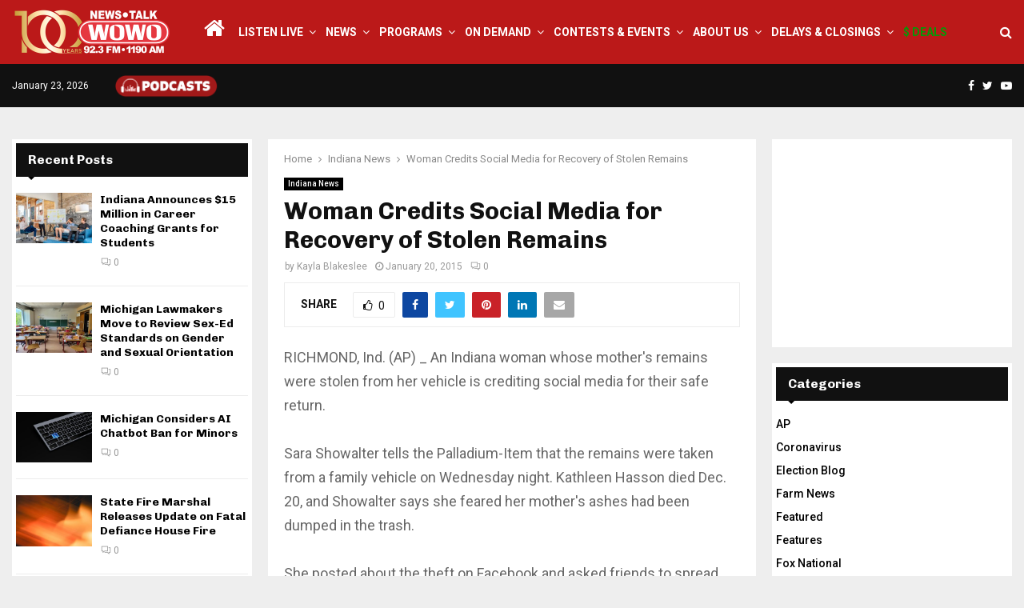

--- FILE ---
content_type: text/html; charset=UTF-8
request_url: https://wowo.com/woman-credits-social-media-for-recovery-of-stolen-remains/
body_size: 24765
content:
<!DOCTYPE html>
<html lang="en-US" itemscope itemtype="https://schema.org/BlogPosting">
<head>
	<meta charset="UTF-8">
		<meta name="viewport" content="width=device-width, initial-scale=1">
		<link rel="profile" href="http://gmpg.org/xfn/11">
	<meta name='robots' content='index, follow, max-image-preview:large, max-snippet:-1, max-video-preview:-1' />

	<!-- This site is optimized with the Yoast SEO plugin v26.8 - https://yoast.com/product/yoast-seo-wordpress/ -->
	<title>Woman Credits Social Media for Recovery of Stolen Remains - WOWO News/Talk 92.3 FM and 1190 AM</title>
	<link rel="canonical" href="https://wowo.com/woman-credits-social-media-for-recovery-of-stolen-remains/" />
	<meta property="og:locale" content="en_US" />
	<meta property="og:type" content="article" />
	<meta property="og:title" content="Woman Credits Social Media for Recovery of Stolen Remains - WOWO News/Talk 92.3 FM and 1190 AM" />
	<meta property="og:description" content="RICHMOND, Ind. (AP) _ An Indiana woman whose mother&#039;s remains were stolen from her vehicle is crediting social media for their safe return. &nbsp; Sara Showalter tells the Palladium-Item that the remains were taken from a family vehicle on Wednesday night. Kathleen Hasson died Dec. 20, and Showalter says she..." />
	<meta property="og:url" content="https://wowo.com/woman-credits-social-media-for-recovery-of-stolen-remains/" />
	<meta property="og:site_name" content="WOWO News/Talk 92.3 FM and 1190 AM" />
	<meta property="article:publisher" content="https://www.facebook.com/1190WOWO?v=wall" />
	<meta property="article:published_time" content="2015-01-20T16:52:00+00:00" />
	<meta property="og:image" content="https://wowo.com/wp-content/uploads/2024/10/WOWONewsTalk1200x628.jpg" />
	<meta property="og:image:width" content="1200" />
	<meta property="og:image:height" content="628" />
	<meta property="og:image:type" content="image/jpeg" />
	<meta name="author" content="Kayla Blakeslee" />
	<meta name="twitter:card" content="summary_large_image" />
	<meta name="twitter:creator" content="@WOWOFORTWAYNE" />
	<meta name="twitter:site" content="@WOWOFORTWAYNE" />
	<script type="application/ld+json" class="yoast-schema-graph">{"@context":"https://schema.org","@graph":[{"@type":"Article","@id":"https://wowo.com/woman-credits-social-media-for-recovery-of-stolen-remains/#article","isPartOf":{"@id":"https://wowo.com/woman-credits-social-media-for-recovery-of-stolen-remains/"},"author":{"name":"Kayla Blakeslee","@id":"https://wowo.com/#/schema/person/2cf737629a95f019891c3ce4d71cdff9"},"headline":"Woman Credits Social Media for Recovery of Stolen Remains","datePublished":"2015-01-20T16:52:00+00:00","mainEntityOfPage":{"@id":"https://wowo.com/woman-credits-social-media-for-recovery-of-stolen-remains/"},"wordCount":146,"publisher":{"@id":"https://wowo.com/#organization"},"articleSection":["Indiana News"],"inLanguage":"en-US"},{"@type":"WebPage","@id":"https://wowo.com/woman-credits-social-media-for-recovery-of-stolen-remains/","url":"https://wowo.com/woman-credits-social-media-for-recovery-of-stolen-remains/","name":"Woman Credits Social Media for Recovery of Stolen Remains - WOWO News/Talk 92.3 FM and 1190 AM","isPartOf":{"@id":"https://wowo.com/#website"},"datePublished":"2015-01-20T16:52:00+00:00","breadcrumb":{"@id":"https://wowo.com/woman-credits-social-media-for-recovery-of-stolen-remains/#breadcrumb"},"inLanguage":"en-US","potentialAction":[{"@type":"ReadAction","target":["https://wowo.com/woman-credits-social-media-for-recovery-of-stolen-remains/"]}]},{"@type":"BreadcrumbList","@id":"https://wowo.com/woman-credits-social-media-for-recovery-of-stolen-remains/#breadcrumb","itemListElement":[{"@type":"ListItem","position":1,"name":"Home","item":"https://wowo.com/"},{"@type":"ListItem","position":2,"name":"Woman Credits Social Media for Recovery of Stolen Remains"}]},{"@type":"WebSite","@id":"https://wowo.com/#website","url":"https://wowo.com/","name":"WOWO News/Talk 92.3 FM, 1190 AM, 107.5 FM & 97.3 HD2","description":"Depend On It","publisher":{"@id":"https://wowo.com/#organization"},"potentialAction":[{"@type":"SearchAction","target":{"@type":"EntryPoint","urlTemplate":"https://wowo.com/?s={search_term_string}"},"query-input":{"@type":"PropertyValueSpecification","valueRequired":true,"valueName":"search_term_string"}}],"inLanguage":"en-US"},{"@type":"Organization","@id":"https://wowo.com/#organization","name":"WOWO News/Talk 92.3 FM, 1190 AM, 107.5 FM & 97.3 HD2","url":"https://wowo.com/","logo":{"@type":"ImageObject","inLanguage":"en-US","@id":"https://wowo.com/#/schema/logo/image/","url":"https://wowo.com/wp-content/uploads/2024/10/WOWONewsTalk1200x628.jpg","contentUrl":"https://wowo.com/wp-content/uploads/2024/10/WOWONewsTalk1200x628.jpg","width":1200,"height":628,"caption":"WOWO News/Talk 92.3 FM, 1190 AM, 107.5 FM & 97.3 HD2"},"image":{"@id":"https://wowo.com/#/schema/logo/image/"},"sameAs":["https://www.facebook.com/1190WOWO?v=wall","https://x.com/WOWOFORTWAYNE"]},{"@type":"Person","@id":"https://wowo.com/#/schema/person/2cf737629a95f019891c3ce4d71cdff9","name":"Kayla Blakeslee","image":{"@type":"ImageObject","inLanguage":"en-US","@id":"https://wowo.com/#/schema/person/image/","url":"https://secure.gravatar.com/avatar/143b36807820c2d468730416339af50501f8258e7aa12019a465254c2e861571?s=96&d=mm&r=g","contentUrl":"https://secure.gravatar.com/avatar/143b36807820c2d468730416339af50501f8258e7aa12019a465254c2e861571?s=96&d=mm&r=g","caption":"Kayla Blakeslee"},"url":"https://wowo.com/author/kblakeslee/"}]}</script>
	<!-- / Yoast SEO plugin. -->


<link rel='dns-prefetch' href='//fonts.googleapis.com' />
<link rel="alternate" type="application/rss+xml" title="WOWO News/Talk 92.3 FM and 1190 AM &raquo; Feed" href="https://wowo.com/feed/" />
<link rel="alternate" type="application/rss+xml" title="WOWO News/Talk 92.3 FM and 1190 AM &raquo; Comments Feed" href="https://wowo.com/comments/feed/" />
<link rel="alternate" title="oEmbed (JSON)" type="application/json+oembed" href="https://wowo.com/wp-json/oembed/1.0/embed?url=https%3A%2F%2Fwowo.com%2Fwoman-credits-social-media-for-recovery-of-stolen-remains%2F" />
<link rel="alternate" title="oEmbed (XML)" type="text/xml+oembed" href="https://wowo.com/wp-json/oembed/1.0/embed?url=https%3A%2F%2Fwowo.com%2Fwoman-credits-social-media-for-recovery-of-stolen-remains%2F&#038;format=xml" />
<style id='wp-img-auto-sizes-contain-inline-css' type='text/css'>
img:is([sizes=auto i],[sizes^="auto," i]){contain-intrinsic-size:3000px 1500px}
/*# sourceURL=wp-img-auto-sizes-contain-inline-css */
</style>
<link rel='stylesheet' id='pro-news-tickerpw_pl_fontawesome-css' href='https://wowo.com/wp-content/plugins/PW-Pro-News-Ticker-For-VC//css/fontawesome/font-awesome.css?ver=ff686f99045fa26ee687871578ca67e4' type='text/css' media='all' />
<link rel='stylesheet' id='pro-news-tickerpw_pl_public-css' href='https://wowo.com/wp-content/plugins/PW-Pro-News-Ticker-For-VC//css/public.css?ver=ff686f99045fa26ee687871578ca67e4' type='text/css' media='all' />
<link rel='stylesheet' id='pro-news-tickerpw_pl_bxslider-css' href='https://wowo.com/wp-content/plugins/PW-Pro-News-Ticker-For-VC//css/bx-slider/jquery.bxslider.css?ver=ff686f99045fa26ee687871578ca67e4' type='text/css' media='all' />
<link rel='stylesheet' id='pro-news-tickerpw_pl_magnific_popup-css' href='https://wowo.com/wp-content/plugins/PW-Pro-News-Ticker-For-VC//css/magnific-popup/magnific-popup.css?ver=ff686f99045fa26ee687871578ca67e4' type='text/css' media='all' />
<link rel='stylesheet' id='pro-news-tickerpw_pl_marquee-css' href='https://wowo.com/wp-content/plugins/PW-Pro-News-Ticker-For-VC//css/marquee/imarquee.css?ver=ff686f99045fa26ee687871578ca67e4' type='text/css' media='all' />
<link rel='stylesheet' id='pro-news-tickerpw_vs_custom_css-css' href='https://wowo.com/wp-content/plugins/PW-Pro-News-Ticker-For-VC//css/custom-css.css?ver=ff686f99045fa26ee687871578ca67e4' type='text/css' media='all' />
<style id='wp-emoji-styles-inline-css' type='text/css'>

	img.wp-smiley, img.emoji {
		display: inline !important;
		border: none !important;
		box-shadow: none !important;
		height: 1em !important;
		width: 1em !important;
		margin: 0 0.07em !important;
		vertical-align: -0.1em !important;
		background: none !important;
		padding: 0 !important;
	}
/*# sourceURL=wp-emoji-styles-inline-css */
</style>
<style id='wp-block-library-inline-css' type='text/css'>
:root{--wp-block-synced-color:#7a00df;--wp-block-synced-color--rgb:122,0,223;--wp-bound-block-color:var(--wp-block-synced-color);--wp-editor-canvas-background:#ddd;--wp-admin-theme-color:#007cba;--wp-admin-theme-color--rgb:0,124,186;--wp-admin-theme-color-darker-10:#006ba1;--wp-admin-theme-color-darker-10--rgb:0,107,160.5;--wp-admin-theme-color-darker-20:#005a87;--wp-admin-theme-color-darker-20--rgb:0,90,135;--wp-admin-border-width-focus:2px}@media (min-resolution:192dpi){:root{--wp-admin-border-width-focus:1.5px}}.wp-element-button{cursor:pointer}:root .has-very-light-gray-background-color{background-color:#eee}:root .has-very-dark-gray-background-color{background-color:#313131}:root .has-very-light-gray-color{color:#eee}:root .has-very-dark-gray-color{color:#313131}:root .has-vivid-green-cyan-to-vivid-cyan-blue-gradient-background{background:linear-gradient(135deg,#00d084,#0693e3)}:root .has-purple-crush-gradient-background{background:linear-gradient(135deg,#34e2e4,#4721fb 50%,#ab1dfe)}:root .has-hazy-dawn-gradient-background{background:linear-gradient(135deg,#faaca8,#dad0ec)}:root .has-subdued-olive-gradient-background{background:linear-gradient(135deg,#fafae1,#67a671)}:root .has-atomic-cream-gradient-background{background:linear-gradient(135deg,#fdd79a,#004a59)}:root .has-nightshade-gradient-background{background:linear-gradient(135deg,#330968,#31cdcf)}:root .has-midnight-gradient-background{background:linear-gradient(135deg,#020381,#2874fc)}:root{--wp--preset--font-size--normal:16px;--wp--preset--font-size--huge:42px}.has-regular-font-size{font-size:1em}.has-larger-font-size{font-size:2.625em}.has-normal-font-size{font-size:var(--wp--preset--font-size--normal)}.has-huge-font-size{font-size:var(--wp--preset--font-size--huge)}.has-text-align-center{text-align:center}.has-text-align-left{text-align:left}.has-text-align-right{text-align:right}.has-fit-text{white-space:nowrap!important}#end-resizable-editor-section{display:none}.aligncenter{clear:both}.items-justified-left{justify-content:flex-start}.items-justified-center{justify-content:center}.items-justified-right{justify-content:flex-end}.items-justified-space-between{justify-content:space-between}.screen-reader-text{border:0;clip-path:inset(50%);height:1px;margin:-1px;overflow:hidden;padding:0;position:absolute;width:1px;word-wrap:normal!important}.screen-reader-text:focus{background-color:#ddd;clip-path:none;color:#444;display:block;font-size:1em;height:auto;left:5px;line-height:normal;padding:15px 23px 14px;text-decoration:none;top:5px;width:auto;z-index:100000}html :where(.has-border-color){border-style:solid}html :where([style*=border-top-color]){border-top-style:solid}html :where([style*=border-right-color]){border-right-style:solid}html :where([style*=border-bottom-color]){border-bottom-style:solid}html :where([style*=border-left-color]){border-left-style:solid}html :where([style*=border-width]){border-style:solid}html :where([style*=border-top-width]){border-top-style:solid}html :where([style*=border-right-width]){border-right-style:solid}html :where([style*=border-bottom-width]){border-bottom-style:solid}html :where([style*=border-left-width]){border-left-style:solid}html :where(img[class*=wp-image-]){height:auto;max-width:100%}:where(figure){margin:0 0 1em}html :where(.is-position-sticky){--wp-admin--admin-bar--position-offset:var(--wp-admin--admin-bar--height,0px)}@media screen and (max-width:600px){html :where(.is-position-sticky){--wp-admin--admin-bar--position-offset:0px}}

/*# sourceURL=wp-block-library-inline-css */
</style><style id='global-styles-inline-css' type='text/css'>
:root{--wp--preset--aspect-ratio--square: 1;--wp--preset--aspect-ratio--4-3: 4/3;--wp--preset--aspect-ratio--3-4: 3/4;--wp--preset--aspect-ratio--3-2: 3/2;--wp--preset--aspect-ratio--2-3: 2/3;--wp--preset--aspect-ratio--16-9: 16/9;--wp--preset--aspect-ratio--9-16: 9/16;--wp--preset--color--black: #000000;--wp--preset--color--cyan-bluish-gray: #abb8c3;--wp--preset--color--white: #ffffff;--wp--preset--color--pale-pink: #f78da7;--wp--preset--color--vivid-red: #cf2e2e;--wp--preset--color--luminous-vivid-orange: #ff6900;--wp--preset--color--luminous-vivid-amber: #fcb900;--wp--preset--color--light-green-cyan: #7bdcb5;--wp--preset--color--vivid-green-cyan: #00d084;--wp--preset--color--pale-cyan-blue: #8ed1fc;--wp--preset--color--vivid-cyan-blue: #0693e3;--wp--preset--color--vivid-purple: #9b51e0;--wp--preset--gradient--vivid-cyan-blue-to-vivid-purple: linear-gradient(135deg,rgb(6,147,227) 0%,rgb(155,81,224) 100%);--wp--preset--gradient--light-green-cyan-to-vivid-green-cyan: linear-gradient(135deg,rgb(122,220,180) 0%,rgb(0,208,130) 100%);--wp--preset--gradient--luminous-vivid-amber-to-luminous-vivid-orange: linear-gradient(135deg,rgb(252,185,0) 0%,rgb(255,105,0) 100%);--wp--preset--gradient--luminous-vivid-orange-to-vivid-red: linear-gradient(135deg,rgb(255,105,0) 0%,rgb(207,46,46) 100%);--wp--preset--gradient--very-light-gray-to-cyan-bluish-gray: linear-gradient(135deg,rgb(238,238,238) 0%,rgb(169,184,195) 100%);--wp--preset--gradient--cool-to-warm-spectrum: linear-gradient(135deg,rgb(74,234,220) 0%,rgb(151,120,209) 20%,rgb(207,42,186) 40%,rgb(238,44,130) 60%,rgb(251,105,98) 80%,rgb(254,248,76) 100%);--wp--preset--gradient--blush-light-purple: linear-gradient(135deg,rgb(255,206,236) 0%,rgb(152,150,240) 100%);--wp--preset--gradient--blush-bordeaux: linear-gradient(135deg,rgb(254,205,165) 0%,rgb(254,45,45) 50%,rgb(107,0,62) 100%);--wp--preset--gradient--luminous-dusk: linear-gradient(135deg,rgb(255,203,112) 0%,rgb(199,81,192) 50%,rgb(65,88,208) 100%);--wp--preset--gradient--pale-ocean: linear-gradient(135deg,rgb(255,245,203) 0%,rgb(182,227,212) 50%,rgb(51,167,181) 100%);--wp--preset--gradient--electric-grass: linear-gradient(135deg,rgb(202,248,128) 0%,rgb(113,206,126) 100%);--wp--preset--gradient--midnight: linear-gradient(135deg,rgb(2,3,129) 0%,rgb(40,116,252) 100%);--wp--preset--font-size--small: 14px;--wp--preset--font-size--medium: 20px;--wp--preset--font-size--large: 32px;--wp--preset--font-size--x-large: 42px;--wp--preset--font-size--normal: 16px;--wp--preset--font-size--huge: 42px;--wp--preset--spacing--20: 0.44rem;--wp--preset--spacing--30: 0.67rem;--wp--preset--spacing--40: 1rem;--wp--preset--spacing--50: 1.5rem;--wp--preset--spacing--60: 2.25rem;--wp--preset--spacing--70: 3.38rem;--wp--preset--spacing--80: 5.06rem;--wp--preset--shadow--natural: 6px 6px 9px rgba(0, 0, 0, 0.2);--wp--preset--shadow--deep: 12px 12px 50px rgba(0, 0, 0, 0.4);--wp--preset--shadow--sharp: 6px 6px 0px rgba(0, 0, 0, 0.2);--wp--preset--shadow--outlined: 6px 6px 0px -3px rgb(255, 255, 255), 6px 6px rgb(0, 0, 0);--wp--preset--shadow--crisp: 6px 6px 0px rgb(0, 0, 0);}:where(.is-layout-flex){gap: 0.5em;}:where(.is-layout-grid){gap: 0.5em;}body .is-layout-flex{display: flex;}.is-layout-flex{flex-wrap: wrap;align-items: center;}.is-layout-flex > :is(*, div){margin: 0;}body .is-layout-grid{display: grid;}.is-layout-grid > :is(*, div){margin: 0;}:where(.wp-block-columns.is-layout-flex){gap: 2em;}:where(.wp-block-columns.is-layout-grid){gap: 2em;}:where(.wp-block-post-template.is-layout-flex){gap: 1.25em;}:where(.wp-block-post-template.is-layout-grid){gap: 1.25em;}.has-black-color{color: var(--wp--preset--color--black) !important;}.has-cyan-bluish-gray-color{color: var(--wp--preset--color--cyan-bluish-gray) !important;}.has-white-color{color: var(--wp--preset--color--white) !important;}.has-pale-pink-color{color: var(--wp--preset--color--pale-pink) !important;}.has-vivid-red-color{color: var(--wp--preset--color--vivid-red) !important;}.has-luminous-vivid-orange-color{color: var(--wp--preset--color--luminous-vivid-orange) !important;}.has-luminous-vivid-amber-color{color: var(--wp--preset--color--luminous-vivid-amber) !important;}.has-light-green-cyan-color{color: var(--wp--preset--color--light-green-cyan) !important;}.has-vivid-green-cyan-color{color: var(--wp--preset--color--vivid-green-cyan) !important;}.has-pale-cyan-blue-color{color: var(--wp--preset--color--pale-cyan-blue) !important;}.has-vivid-cyan-blue-color{color: var(--wp--preset--color--vivid-cyan-blue) !important;}.has-vivid-purple-color{color: var(--wp--preset--color--vivid-purple) !important;}.has-black-background-color{background-color: var(--wp--preset--color--black) !important;}.has-cyan-bluish-gray-background-color{background-color: var(--wp--preset--color--cyan-bluish-gray) !important;}.has-white-background-color{background-color: var(--wp--preset--color--white) !important;}.has-pale-pink-background-color{background-color: var(--wp--preset--color--pale-pink) !important;}.has-vivid-red-background-color{background-color: var(--wp--preset--color--vivid-red) !important;}.has-luminous-vivid-orange-background-color{background-color: var(--wp--preset--color--luminous-vivid-orange) !important;}.has-luminous-vivid-amber-background-color{background-color: var(--wp--preset--color--luminous-vivid-amber) !important;}.has-light-green-cyan-background-color{background-color: var(--wp--preset--color--light-green-cyan) !important;}.has-vivid-green-cyan-background-color{background-color: var(--wp--preset--color--vivid-green-cyan) !important;}.has-pale-cyan-blue-background-color{background-color: var(--wp--preset--color--pale-cyan-blue) !important;}.has-vivid-cyan-blue-background-color{background-color: var(--wp--preset--color--vivid-cyan-blue) !important;}.has-vivid-purple-background-color{background-color: var(--wp--preset--color--vivid-purple) !important;}.has-black-border-color{border-color: var(--wp--preset--color--black) !important;}.has-cyan-bluish-gray-border-color{border-color: var(--wp--preset--color--cyan-bluish-gray) !important;}.has-white-border-color{border-color: var(--wp--preset--color--white) !important;}.has-pale-pink-border-color{border-color: var(--wp--preset--color--pale-pink) !important;}.has-vivid-red-border-color{border-color: var(--wp--preset--color--vivid-red) !important;}.has-luminous-vivid-orange-border-color{border-color: var(--wp--preset--color--luminous-vivid-orange) !important;}.has-luminous-vivid-amber-border-color{border-color: var(--wp--preset--color--luminous-vivid-amber) !important;}.has-light-green-cyan-border-color{border-color: var(--wp--preset--color--light-green-cyan) !important;}.has-vivid-green-cyan-border-color{border-color: var(--wp--preset--color--vivid-green-cyan) !important;}.has-pale-cyan-blue-border-color{border-color: var(--wp--preset--color--pale-cyan-blue) !important;}.has-vivid-cyan-blue-border-color{border-color: var(--wp--preset--color--vivid-cyan-blue) !important;}.has-vivid-purple-border-color{border-color: var(--wp--preset--color--vivid-purple) !important;}.has-vivid-cyan-blue-to-vivid-purple-gradient-background{background: var(--wp--preset--gradient--vivid-cyan-blue-to-vivid-purple) !important;}.has-light-green-cyan-to-vivid-green-cyan-gradient-background{background: var(--wp--preset--gradient--light-green-cyan-to-vivid-green-cyan) !important;}.has-luminous-vivid-amber-to-luminous-vivid-orange-gradient-background{background: var(--wp--preset--gradient--luminous-vivid-amber-to-luminous-vivid-orange) !important;}.has-luminous-vivid-orange-to-vivid-red-gradient-background{background: var(--wp--preset--gradient--luminous-vivid-orange-to-vivid-red) !important;}.has-very-light-gray-to-cyan-bluish-gray-gradient-background{background: var(--wp--preset--gradient--very-light-gray-to-cyan-bluish-gray) !important;}.has-cool-to-warm-spectrum-gradient-background{background: var(--wp--preset--gradient--cool-to-warm-spectrum) !important;}.has-blush-light-purple-gradient-background{background: var(--wp--preset--gradient--blush-light-purple) !important;}.has-blush-bordeaux-gradient-background{background: var(--wp--preset--gradient--blush-bordeaux) !important;}.has-luminous-dusk-gradient-background{background: var(--wp--preset--gradient--luminous-dusk) !important;}.has-pale-ocean-gradient-background{background: var(--wp--preset--gradient--pale-ocean) !important;}.has-electric-grass-gradient-background{background: var(--wp--preset--gradient--electric-grass) !important;}.has-midnight-gradient-background{background: var(--wp--preset--gradient--midnight) !important;}.has-small-font-size{font-size: var(--wp--preset--font-size--small) !important;}.has-medium-font-size{font-size: var(--wp--preset--font-size--medium) !important;}.has-large-font-size{font-size: var(--wp--preset--font-size--large) !important;}.has-x-large-font-size{font-size: var(--wp--preset--font-size--x-large) !important;}
/*# sourceURL=global-styles-inline-css */
</style>

<style id='classic-theme-styles-inline-css' type='text/css'>
/*! This file is auto-generated */
.wp-block-button__link{color:#fff;background-color:#32373c;border-radius:9999px;box-shadow:none;text-decoration:none;padding:calc(.667em + 2px) calc(1.333em + 2px);font-size:1.125em}.wp-block-file__button{background:#32373c;color:#fff;text-decoration:none}
/*# sourceURL=/wp-includes/css/classic-themes.min.css */
</style>
<link rel='stylesheet' id='pencisc-css' href='https://wowo.com/wp-content/plugins/penci-framework/assets/css/single-shortcode.css?ver=ff686f99045fa26ee687871578ca67e4' type='text/css' media='all' />
<link rel='stylesheet' id='wppopups-base-css' href='https://wowo.com/wp-content/plugins/wp-popups-lite/src/assets/css/wppopups-base.css?ver=2.2.0.3' type='text/css' media='all' />
<link rel='stylesheet' id='parent-style-css' href='https://wowo.com/wp-content/themes/pennews/style.css?ver=ff686f99045fa26ee687871578ca67e4' type='text/css' media='all' />
<link rel='stylesheet' id='penci-style-child-css' href='https://wowo.com/wp-content/themes/pennews-child/style.css?ver=1.0.0' type='text/css' media='all' />
<link rel='stylesheet' id='penci-font-awesome-css' href='https://wowo.com/wp-content/themes/pennews/css/font-awesome.min.css?ver=4.5.2' type='text/css' media='all' />
<link rel='stylesheet' id='penci-fonts-css' href='//fonts.googleapis.com/css?family=Roboto%3A300%2C300italic%2C400%2C400italic%2C500%2C500italic%2C700%2C700italic%2C800%2C800italic%7CMukta+Vaani%3A300%2C300italic%2C400%2C400italic%2C500%2C500italic%2C700%2C700italic%2C800%2C800italic%7COswald%3A300%2C300italic%2C400%2C400italic%2C500%2C500italic%2C700%2C700italic%2C800%2C800italic%7CTeko%3A300%2C300italic%2C400%2C400italic%2C500%2C500italic%2C700%2C700italic%2C800%2C800italic%7CChivo%3A300%2C300italic%2C400%2C400italic%2C500%2C500italic%2C700%2C700italic%2C800%2C800italic%3A300%2C300italic%2C400%2C400italic%2C500%2C500italic%2C700%2C700italic%2C800%2C800italic%26subset%3Dcyrillic%2Ccyrillic-ext%2Cgreek%2Cgreek-ext%2Clatin-ext' type='text/css' media='all' />
<link rel='stylesheet' id='penci-style-css' href='https://wowo.com/wp-content/themes/pennews-child/style.css?ver=6.6.7' type='text/css' media='all' />
<style id='penci-style-inline-css' type='text/css'>
.penci-block-vc.style-title-13:not(.footer-widget).style-title-center .penci-block-heading {border-right: 10px solid transparent; border-left: 10px solid transparent; }.site-branding h1, .site-branding h2 {margin: 0;}.penci-schema-markup { display: none !important; }.penci-entry-media .twitter-video { max-width: none !important; margin: 0 !important; }.penci-entry-media .fb-video { margin-bottom: 0; }.penci-entry-media .post-format-meta > iframe { vertical-align: top; }.penci-single-style-6 .penci-entry-media-top.penci-video-format-dailymotion:after, .penci-single-style-6 .penci-entry-media-top.penci-video-format-facebook:after, .penci-single-style-6 .penci-entry-media-top.penci-video-format-vimeo:after, .penci-single-style-6 .penci-entry-media-top.penci-video-format-twitter:after, .penci-single-style-7 .penci-entry-media-top.penci-video-format-dailymotion:after, .penci-single-style-7 .penci-entry-media-top.penci-video-format-facebook:after, .penci-single-style-7 .penci-entry-media-top.penci-video-format-vimeo:after, .penci-single-style-7 .penci-entry-media-top.penci-video-format-twitter:after { content: none; } .penci-single-style-5 .penci-entry-media.penci-video-format-dailymotion:after, .penci-single-style-5 .penci-entry-media.penci-video-format-facebook:after, .penci-single-style-5 .penci-entry-media.penci-video-format-vimeo:after, .penci-single-style-5 .penci-entry-media.penci-video-format-twitter:after { content: none; }@media screen and (max-width: 960px) { .penci-insta-thumb ul.thumbnails.penci_col_5 li, .penci-insta-thumb ul.thumbnails.penci_col_6 li { width: 33.33% !important; } .penci-insta-thumb ul.thumbnails.penci_col_7 li, .penci-insta-thumb ul.thumbnails.penci_col_8 li, .penci-insta-thumb ul.thumbnails.penci_col_9 li, .penci-insta-thumb ul.thumbnails.penci_col_10 li { width: 25% !important; } }.site-header.header--s12 .penci-menu-toggle-wapper,.site-header.header--s12 .header__social-search { flex: 1; }.site-header.header--s5 .site-branding {  padding-right: 0;margin-right: 40px; }.penci-block_37 .penci_post-meta { padding-top: 8px; }.penci-block_37 .penci-post-excerpt + .penci_post-meta { padding-top: 0; }.penci-hide-text-votes { display: none; }.penci-usewr-review {  border-top: 1px solid #ececec; }.penci-review-score {top: 5px; position: relative; }.penci-social-counter.penci-social-counter--style-3 .penci-social__empty a, .penci-social-counter.penci-social-counter--style-4 .penci-social__empty a, .penci-social-counter.penci-social-counter--style-5 .penci-social__empty a, .penci-social-counter.penci-social-counter--style-6 .penci-social__empty a { display: flex; justify-content: center; align-items: center; }.penci-block-error { padding: 0 20px 20px; }@media screen and (min-width: 1240px){ .penci_dis_padding_bw .penci-content-main.penci-col-4:nth-child(3n+2) { padding-right: 15px; padding-left: 15px; }}.bos_searchbox_widget_class.penci-vc-column-1 #flexi_searchbox #b_searchboxInc .b_submitButton_wrapper{ padding-top: 10px; padding-bottom: 10px; }.mfp-image-holder .mfp-close, .mfp-iframe-holder .mfp-close { background: transparent; border-color: transparent; }h1, h2, h3, h4, h5, h6,.error404 .page-title,
		.error404 .penci-block-vc .penci-block__title, .footer__bottom.style-2 .block-title {font-family: 'Chivo', sans-serif}h1, h2, h3, h4, h5, h6,.error404 .page-title,
		 .error404 .penci-block-vc .penci-block__title, .product_list_widget .product-title, .footer__bottom.style-2 .block-title {font-weight: 700}.penci-topbar.header--s7, .penci-topbar.header--s7 h3, 
		.penci-topbar.header--s7 ul li,
		.penci-topbar.header--s7 .topbar__trending .headline-title{ text-transform: none !important; }.penci-topbar{ background-color:#111111 ; }.penci-topbar a:hover , .penci-topbar ul li a:hover{ color:#bb1919 !important; }.topbar__social-media a:hover{ color:#bb1919 ; }.penci-topbar ul.menu li ul.sub-menu{ background-color:#111111 ; }.penci-topbar ul.menu li ul.sub-menu li a{ color:#ffffff ; }.penci-topbar ul.menu li ul.sub-menu li a:hover{ color:#bb1919 ; }.penci-topbar ul.menu li ul.sub-menu li{ border-color:#111111 ; }.penci-topbar .topbar__trending .headline-title{ background-color:#bb1919 ; }#site-navigation .penci-megamenu .penci-content-megamenu .penci-mega-latest-posts .penci-mega-post a:not(.mega-cat-name){ font-size: 14px; }.main-navigation > ul:not(.children) > li ul.sub-menu{ border-top: 0 !important; }.penci-post-pagination h5{ font-size:16px; }.penci-author-content h5 a{ font-size:16px; }.penci-post-related .item-related h4{ font-size:15px; }
		.penci-post-related .post-title-box .post-box-title,
		.post-comments .post-title-box .post-box-title, 
		.site-content .post-comments #respond h3{ font-size: 16px !important; }.penci-menu-hbg-widgets .menu-hbg-title { font-family:'Chivo', sans-serif }
		.woocommerce div.product .related > h2,.woocommerce div.product .upsells > h2,
		.post-title-box .post-box-title,.site-content #respond h3,.site-content .widget-title,
		.site-content .widgettitle,
		body.page-template-full-width.page-paged-2 .site-content .widget.penci-block-vc .penci-block__title,
		body:not( .page-template-full-width ) .site-content .widget.penci-block-vc .penci-block__title{ font-size:16px !important;font-weight:700 !important;font-family:'Chivo', sans-serif !important; }.site-content .widget.penci-block-vc .penci-block__title{ text-transform: none; }.footer__bottom  .footer__logo a{font-size: 300px !important;}.site-footer .penci-block-vc .penci-block__title{ font-size:15px;font-family:'Roboto', sans-serif; }.footer__logo a,.footer__logo img{ max-width:200px;}.penci-popup-login-register .penci-login-container a:hover{ color:#bb1919 ; }.penci-popup-login-register .penci-login-container .penci-login input[type="submit"]{ background-color:#bb1919 ; }
		h1, h2, h3, h4, h5, h6,.penci-userreview-author,.penci-review-metas .penci-review-meta i,
		.entry-content h1, .entry-content h2, .entry-content h3, .entry-content h4,
		.entry-content h5, .entry-content h6, .comment-content h1, .comment-content h2,
		.comment-content h3, .comment-content h4, .comment-content h5, .comment-content h6,
		.penci-inline-related-posts .penci-irp-heading{ color: }.buy-button{ background-color:#bb1919 !important; }.penci-menuhbg-toggle:hover .lines-button:after,.penci-menuhbg-toggle:hover .penci-lines:before,.penci-menuhbg-toggle:hover .penci-lines:after.penci-login-container a,.penci_list_shortcode li:before,.footer__sidebars .penci-block-vc .penci__post-title a:hover,.penci-viewall-results a:hover,.post-entry .penci-portfolio-filter ul li.active a, .penci-portfolio-filter ul li.active a,.penci-ajax-search-results-wrapper .penci__post-title a:hover{ color: #bb1919; }.penci-tweets-widget-content .icon-tweets,.penci-tweets-widget-content .tweet-intents a,.penci-tweets-widget-content .tweet-intents span:after,.woocommerce .star-rating span,.woocommerce .comment-form p.stars a:hover,.woocommerce div.product .woocommerce-tabs ul.tabs li a:hover,.penci-subcat-list .flexMenu-viewMore:hover a, .penci-subcat-list .flexMenu-viewMore:focus a,.penci-subcat-list .flexMenu-viewMore .flexMenu-popup .penci-subcat-item a:hover,.penci-owl-carousel-style .owl-dot.active span, .penci-owl-carousel-style .owl-dot:hover span,.penci-owl-carousel-slider .owl-dot.active span,.penci-owl-carousel-slider .owl-dot:hover span{ color: #bb1919; }.penci-owl-carousel-slider .owl-dot.active span,.penci-owl-carousel-slider .owl-dot:hover span{ background-color: #bb1919; }blockquote, q,.penci-post-pagination a:hover,a:hover,.penci-entry-meta a:hover,.penci-portfolio-below_img .inner-item-portfolio .portfolio-desc a:hover h3,.main-navigation.penci_disable_padding_menu > ul:not(.children) > li:hover > a,.main-navigation.penci_disable_padding_menu > ul:not(.children) > li:active > a,.main-navigation.penci_disable_padding_menu > ul:not(.children) > li.current-menu-item > a,.main-navigation.penci_disable_padding_menu > ul:not(.children) > li.current-menu-ancestor > a,.main-navigation.penci_disable_padding_menu > ul:not(.children) > li.current-category-ancestor > a,.site-header.header--s11 .main-navigation.penci_enable_line_menu .menu > li:hover > a,.site-header.header--s11 .main-navigation.penci_enable_line_menu .menu > li:active > a,.site-header.header--s11 .main-navigation.penci_enable_line_menu .menu > li.current-menu-item > a,.main-navigation.penci_disable_padding_menu ul.menu > li > a:hover,.main-navigation ul li:hover > a,.main-navigation ul li:active > a,.main-navigation li.current-menu-item > a,#site-navigation .penci-megamenu .penci-mega-child-categories a.cat-active,#site-navigation .penci-megamenu .penci-content-megamenu .penci-mega-latest-posts .penci-mega-post a:not(.mega-cat-name):hover,.penci-post-pagination h5 a:hover{ color: #bb1919; }.main-navigation.penci_disable_padding_menu > ul:not(.children) > li.highlight-button > a{ color: #bb1919;border-color: #bb1919; }.main-navigation.penci_disable_padding_menu > ul:not(.children) > li.highlight-button:hover > a,.main-navigation.penci_disable_padding_menu > ul:not(.children) > li.highlight-button:active > a,.main-navigation.penci_disable_padding_menu > ul:not(.children) > li.highlight-button.current-category-ancestor > a,.main-navigation.penci_disable_padding_menu > ul:not(.children) > li.highlight-button.current-category-ancestor > a,.main-navigation.penci_disable_padding_menu > ul:not(.children) > li.highlight-button.current-menu-ancestor > a,.main-navigation.penci_disable_padding_menu > ul:not(.children) > li.highlight-button.current-menu-item > a{ border-color: #bb1919; }.penci-menu-hbg .primary-menu-mobile li a:hover,.penci-menu-hbg .primary-menu-mobile li.toggled-on > a,.penci-menu-hbg .primary-menu-mobile li.toggled-on > .dropdown-toggle,.penci-menu-hbg .primary-menu-mobile li.current-menu-item > a,.penci-menu-hbg .primary-menu-mobile li.current-menu-item > .dropdown-toggle,.mobile-sidebar .primary-menu-mobile li a:hover,.mobile-sidebar .primary-menu-mobile li.toggled-on-first > a,.mobile-sidebar .primary-menu-mobile li.toggled-on > a,.mobile-sidebar .primary-menu-mobile li.toggled-on > .dropdown-toggle,.mobile-sidebar .primary-menu-mobile li.current-menu-item > a,.mobile-sidebar .primary-menu-mobile li.current-menu-item > .dropdown-toggle,.mobile-sidebar #sidebar-nav-logo a,.mobile-sidebar #sidebar-nav-logo a:hover.mobile-sidebar #sidebar-nav-logo:before,.penci-recipe-heading a.penci-recipe-print,.widget a:hover,.widget.widget_recent_entries li a:hover, .widget.widget_recent_comments li a:hover, .widget.widget_meta li a:hover,.penci-topbar a:hover,.penci-topbar ul li:hover,.penci-topbar ul li a:hover,.penci-topbar ul.menu li ul.sub-menu li a:hover,.site-branding a, .site-branding .site-title{ color: #bb1919; }.penci-viewall-results a:hover,.penci-ajax-search-results-wrapper .penci__post-title a:hover,.header__search_dis_bg .search-click:hover,.header__social-media a:hover,.penci-login-container .link-bottom a,.error404 .page-content a,.penci-no-results .search-form .search-submit:hover,.error404 .page-content .search-form .search-submit:hover,.penci_breadcrumbs a:hover, .penci_breadcrumbs a:hover span,.penci-archive .entry-meta a:hover,.penci-caption-above-img .wp-caption a:hover,.penci-author-content .author-social:hover,.entry-content a,.comment-content a,.penci-page-style-5 .penci-active-thumb .penci-entry-meta a:hover,.penci-single-style-5 .penci-active-thumb .penci-entry-meta a:hover{ color: #bb1919; }blockquote:not(.wp-block-quote).style-2:before{ background-color: transparent; }blockquote.style-2:before,blockquote:not(.wp-block-quote),blockquote.style-2 cite, blockquote.style-2 .author,blockquote.style-3 cite, blockquote.style-3 .author,.woocommerce ul.products li.product .price,.woocommerce ul.products li.product .price ins,.woocommerce div.product p.price ins,.woocommerce div.product span.price ins, .woocommerce div.product p.price, .woocommerce div.product span.price,.woocommerce div.product .entry-summary div[itemprop="description"] blockquote:before, .woocommerce div.product .woocommerce-tabs #tab-description blockquote:before,.woocommerce-product-details__short-description blockquote:before,.woocommerce div.product .entry-summary div[itemprop="description"] blockquote cite, .woocommerce div.product .entry-summary div[itemprop="description"] blockquote .author,.woocommerce div.product .woocommerce-tabs #tab-description blockquote cite, .woocommerce div.product .woocommerce-tabs #tab-description blockquote .author,.woocommerce div.product .product_meta > span a:hover,.woocommerce div.product .woocommerce-tabs ul.tabs li.active{ color: #bb1919; }.woocommerce #respond input#submit.alt.disabled:hover,.woocommerce #respond input#submit.alt:disabled:hover,.woocommerce #respond input#submit.alt:disabled[disabled]:hover,.woocommerce a.button.alt.disabled,.woocommerce a.button.alt.disabled:hover,.woocommerce a.button.alt:disabled,.woocommerce a.button.alt:disabled:hover,.woocommerce a.button.alt:disabled[disabled],.woocommerce a.button.alt:disabled[disabled]:hover,.woocommerce button.button.alt.disabled,.woocommerce button.button.alt.disabled:hover,.woocommerce button.button.alt:disabled,.woocommerce button.button.alt:disabled:hover,.woocommerce button.button.alt:disabled[disabled],.woocommerce button.button.alt:disabled[disabled]:hover,.woocommerce input.button.alt.disabled,.woocommerce input.button.alt.disabled:hover,.woocommerce input.button.alt:disabled,.woocommerce input.button.alt:disabled:hover,.woocommerce input.button.alt:disabled[disabled],.woocommerce input.button.alt:disabled[disabled]:hover{ background-color: #bb1919; }.woocommerce ul.cart_list li .amount, .woocommerce ul.product_list_widget li .amount,.woocommerce table.shop_table td.product-name a:hover,.woocommerce-cart .cart-collaterals .cart_totals table td .amount,.woocommerce .woocommerce-info:before,.woocommerce form.checkout table.shop_table .order-total .amount,.post-entry .penci-portfolio-filter ul li a:hover,.post-entry .penci-portfolio-filter ul li.active a,.penci-portfolio-filter ul li a:hover,.penci-portfolio-filter ul li.active a,#bbpress-forums li.bbp-body ul.forum li.bbp-forum-info a:hover,#bbpress-forums li.bbp-body ul.topic li.bbp-topic-title a:hover,#bbpress-forums li.bbp-body ul.forum li.bbp-forum-info .bbp-forum-content a,#bbpress-forums li.bbp-body ul.topic p.bbp-topic-meta a,#bbpress-forums .bbp-breadcrumb a:hover, #bbpress-forums .bbp-breadcrumb .bbp-breadcrumb-current:hover,#bbpress-forums .bbp-forum-freshness a:hover,#bbpress-forums .bbp-topic-freshness a:hover{ color: #bb1919; }.footer__bottom a,.footer__logo a, .footer__logo a:hover,.site-info a,.site-info a:hover,.sub-footer-menu li a:hover,.footer__sidebars a:hover,.penci-block-vc .social-buttons a:hover,.penci-inline-related-posts .penci_post-meta a:hover,.penci__general-meta .penci_post-meta a:hover,.penci-block_video.style-1 .penci_post-meta a:hover,.penci-block_video.style-7 .penci_post-meta a:hover,.penci-block-vc .penci-block__title a:hover,.penci-block-vc.style-title-2 .penci-block__title a:hover,.penci-block-vc.style-title-2:not(.footer-widget) .penci-block__title a:hover,.penci-block-vc.style-title-4 .penci-block__title a:hover,.penci-block-vc.style-title-4:not(.footer-widget) .penci-block__title a:hover,.penci-block-vc .penci-subcat-filter .penci-subcat-item a.active, .penci-block-vc .penci-subcat-filter .penci-subcat-item a:hover ,.penci-block_1 .penci_post-meta a:hover,.penci-inline-related-posts.penci-irp-type-grid .penci__post-title:hover{ color: #bb1919; }.penci-block_10 .penci-posted-on a,.penci-block_10 .penci-block__title a:hover,.penci-block_10 .penci__post-title a:hover,.penci-block_26 .block26_first_item .penci__post-title:hover,.penci-block_30 .penci_post-meta a:hover,.penci-block_33 .block33_big_item .penci_post-meta a:hover,.penci-block_36 .penci-chart-text,.penci-block_video.style-1 .block_video_first_item.penci-title-ab-img .penci_post_content a:hover,.penci-block_video.style-1 .block_video_first_item.penci-title-ab-img .penci_post-meta a:hover,.penci-block_video.style-6 .penci__post-title:hover,.penci-block_video.style-7 .penci__post-title:hover,.penci-owl-featured-area.style-12 .penci-small_items h3 a:hover,.penci-owl-featured-area.style-12 .penci-small_items .penci-slider__meta a:hover ,.penci-owl-featured-area.style-12 .penci-small_items .owl-item.current h3 a,.penci-owl-featured-area.style-13 .penci-small_items h3 a:hover,.penci-owl-featured-area.style-13 .penci-small_items .penci-slider__meta a:hover,.penci-owl-featured-area.style-13 .penci-small_items .owl-item.current h3 a,.penci-owl-featured-area.style-14 .penci-small_items h3 a:hover,.penci-owl-featured-area.style-14 .penci-small_items .penci-slider__meta a:hover ,.penci-owl-featured-area.style-14 .penci-small_items .owl-item.current h3 a,.penci-owl-featured-area.style-17 h3 a:hover,.penci-owl-featured-area.style-17 .penci-slider__meta a:hover,.penci-fslider28-wrapper.penci-block-vc .penci-slider-nav a:hover,.penci-videos-playlist .penci-video-nav .penci-video-playlist-item .penci-video-play-icon,.penci-videos-playlist .penci-video-nav .penci-video-playlist-item.is-playing { color: #bb1919; }.penci-block_video.style-7 .penci_post-meta a:hover,.penci-ajax-more.disable_bg_load_more .penci-ajax-more-button:hover, .penci-ajax-more.disable_bg_load_more .penci-block-ajax-more-button:hover{ color: #bb1919; }.site-main #buddypress input[type=submit]:hover,.site-main #buddypress div.generic-button a:hover,.site-main #buddypress .comment-reply-link:hover,.site-main #buddypress a.button:hover,.site-main #buddypress a.button:focus,.site-main #buddypress ul.button-nav li a:hover,.site-main #buddypress ul.button-nav li.current a,.site-main #buddypress .dir-search input[type=submit]:hover, .site-main #buddypress .groups-members-search input[type=submit]:hover,.site-main #buddypress div.item-list-tabs ul li.selected a,.site-main #buddypress div.item-list-tabs ul li.current a,.site-main #buddypress div.item-list-tabs ul li a:hover{ border-color: #bb1919;background-color: #bb1919; }.site-main #buddypress table.notifications thead tr, .site-main #buddypress table.notifications-settings thead tr,.site-main #buddypress table.profile-settings thead tr, .site-main #buddypress table.profile-fields thead tr,.site-main #buddypress table.profile-settings thead tr, .site-main #buddypress table.profile-fields thead tr,.site-main #buddypress table.wp-profile-fields thead tr, .site-main #buddypress table.messages-notices thead tr,.site-main #buddypress table.forum thead tr{ border-color: #bb1919;background-color: #bb1919; }.site-main .bbp-pagination-links a:hover, .site-main .bbp-pagination-links span.current,#buddypress div.item-list-tabs:not(#subnav) ul li.selected a, #buddypress div.item-list-tabs:not(#subnav) ul li.current a, #buddypress div.item-list-tabs:not(#subnav) ul li a:hover,#buddypress ul.item-list li div.item-title a, #buddypress ul.item-list li h4 a,div.bbp-template-notice a,#bbpress-forums li.bbp-body ul.topic li.bbp-topic-title a,#bbpress-forums li.bbp-body .bbp-forums-list li,.site-main #buddypress .activity-header a:first-child, #buddypress .comment-meta a:first-child, #buddypress .acomment-meta a:first-child{ color: #bb1919 !important; }.single-tribe_events .tribe-events-schedule .tribe-events-cost{ color: #bb1919; }.tribe-events-list .tribe-events-loop .tribe-event-featured,#tribe-events .tribe-events-button,#tribe-events .tribe-events-button:hover,#tribe_events_filters_wrapper input[type=submit],.tribe-events-button, .tribe-events-button.tribe-active:hover,.tribe-events-button.tribe-inactive,.tribe-events-button:hover,.tribe-events-calendar td.tribe-events-present div[id*=tribe-events-daynum-],.tribe-events-calendar td.tribe-events-present div[id*=tribe-events-daynum-]>a,#tribe-bar-form .tribe-bar-submit input[type=submit]:hover{ background-color: #bb1919; }.woocommerce span.onsale,.show-search:after,select option:focus,.woocommerce .widget_shopping_cart p.buttons a:hover, .woocommerce.widget_shopping_cart p.buttons a:hover, .woocommerce .widget_price_filter .price_slider_amount .button:hover, .woocommerce div.product form.cart .button:hover,.woocommerce .widget_price_filter .ui-slider .ui-slider-handle,.penci-block-vc.style-title-2:not(.footer-widget) .penci-block__title a, .penci-block-vc.style-title-2:not(.footer-widget) .penci-block__title span,.penci-block-vc.style-title-3:not(.footer-widget) .penci-block-heading:after,.penci-block-vc.style-title-4:not(.footer-widget) .penci-block__title a, .penci-block-vc.style-title-4:not(.footer-widget) .penci-block__title span,.penci-archive .penci-archive__content .penci-cat-links a:hover,.mCSB_scrollTools .mCSB_dragger .mCSB_dragger_bar,.penci-block-vc .penci-cat-name:hover,#buddypress .activity-list li.load-more, #buddypress .activity-list li.load-newest,#buddypress .activity-list li.load-more:hover, #buddypress .activity-list li.load-newest:hover,.site-main #buddypress button:hover, .site-main #buddypress a.button:hover, .site-main #buddypress input[type=button]:hover, .site-main #buddypress input[type=reset]:hover{ background-color: #bb1919; }.penci-block-vc.style-title-grid:not(.footer-widget) .penci-block__title span, .penci-block-vc.style-title-grid:not(.footer-widget) .penci-block__title a,.penci-block-vc .penci_post_thumb:hover .penci-cat-name,.mCSB_scrollTools .mCSB_dragger:active .mCSB_dragger_bar,.mCSB_scrollTools .mCSB_dragger.mCSB_dragger_onDrag .mCSB_dragger_bar,.main-navigation > ul:not(.children) > li:hover > a,.main-navigation > ul:not(.children) > li:active > a,.main-navigation > ul:not(.children) > li.current-menu-item > a,.main-navigation.penci_enable_line_menu > ul:not(.children) > li > a:before,.main-navigation a:hover,#site-navigation .penci-megamenu .penci-mega-thumbnail .mega-cat-name:hover,#site-navigation .penci-megamenu .penci-mega-thumbnail:hover .mega-cat-name,.penci-review-process span,.penci-review-score-total,.topbar__trending .headline-title,.header__search:not(.header__search_dis_bg) .search-click,.cart-icon span.items-number{ background-color: #bb1919; }.login__form .login__form__login-submit input:hover,.penci-login-container .penci-login input[type="submit"]:hover,.penci-archive .penci-entry-categories a:hover,.single .penci-cat-links a:hover,.page .penci-cat-links a:hover,.woocommerce #respond input#submit:hover, .woocommerce a.button:hover, .woocommerce button.button:hover, .woocommerce input.button:hover,.woocommerce div.product .entry-summary div[itemprop="description"]:before,.woocommerce div.product .entry-summary div[itemprop="description"] blockquote .author span:after, .woocommerce div.product .woocommerce-tabs #tab-description blockquote .author span:after,.woocommerce-product-details__short-description blockquote .author span:after,.woocommerce #respond input#submit.alt:hover, .woocommerce a.button.alt:hover, .woocommerce button.button.alt:hover, .woocommerce input.button.alt:hover,#scroll-to-top:hover,div.wpforms-container .wpforms-form input[type=submit]:hover,div.wpforms-container .wpforms-form button[type=submit]:hover,div.wpforms-container .wpforms-form .wpforms-page-button:hover,div.wpforms-container .wpforms-form .wpforms-page-button:hover,#respond #submit:hover,.wpcf7 input[type="submit"]:hover,.widget_wysija input[type="submit"]:hover{ background-color: #bb1919; }.penci-block_video .penci-close-video:hover,.penci-block_5 .penci_post_thumb:hover .penci-cat-name,.penci-block_25 .penci_post_thumb:hover .penci-cat-name,.penci-block_8 .penci_post_thumb:hover .penci-cat-name,.penci-block_14 .penci_post_thumb:hover .penci-cat-name,.penci-block-vc.style-title-grid .penci-block__title span, .penci-block-vc.style-title-grid .penci-block__title a,.penci-block_7 .penci_post_thumb:hover .penci-order-number,.penci-block_15 .penci-post-order,.penci-news_ticker .penci-news_ticker__title{ background-color: #bb1919; }.penci-owl-featured-area .penci-item-mag:hover .penci-slider__cat .penci-cat-name,.penci-owl-featured-area .penci-slider__cat .penci-cat-name:hover,.penci-owl-featured-area.style-12 .penci-small_items .owl-item.current .penci-cat-name,.penci-owl-featured-area.style-13 .penci-big_items .penci-slider__cat .penci-cat-name,.penci-owl-featured-area.style-13 .button-read-more:hover,.penci-owl-featured-area.style-13 .penci-small_items .owl-item.current .penci-cat-name,.penci-owl-featured-area.style-14 .penci-small_items .owl-item.current .penci-cat-name,.penci-owl-featured-area.style-18 .penci-slider__cat .penci-cat-name{ background-color: #bb1919; }.show-search .show-search__content:after,.penci-wide-content .penci-owl-featured-area.style-23 .penci-slider__text,.penci-grid_2 .grid2_first_item:hover .penci-cat-name,.penci-grid_2 .penci-post-item:hover .penci-cat-name,.penci-grid_3 .penci-post-item:hover .penci-cat-name,.penci-grid_1 .penci-post-item:hover .penci-cat-name,.penci-videos-playlist .penci-video-nav .penci-playlist-title,.widget-area .penci-videos-playlist .penci-video-nav .penci-video-playlist-item .penci-video-number,.widget-area .penci-videos-playlist .penci-video-nav .penci-video-playlist-item .penci-video-play-icon,.widget-area .penci-videos-playlist .penci-video-nav .penci-video-playlist-item .penci-video-paused-icon,.penci-owl-featured-area.style-17 .penci-slider__text::after,#scroll-to-top:hover{ background-color: #bb1919; }.featured-area-custom-slider .penci-owl-carousel-slider .owl-dot span,.main-navigation > ul:not(.children) > li ul.sub-menu,.error404 .not-found,.error404 .penci-block-vc,.woocommerce .woocommerce-error, .woocommerce .woocommerce-info, .woocommerce .woocommerce-message,.penci-owl-featured-area.style-12 .penci-small_items,.penci-owl-featured-area.style-12 .penci-small_items .owl-item.current .penci_post_thumb,.penci-owl-featured-area.style-13 .button-read-more:hover{ border-color: #bb1919; }.widget .tagcloud a:hover,.penci-social-buttons .penci-social-item.like.liked,.site-footer .widget .tagcloud a:hover,.penci-recipe-heading a.penci-recipe-print:hover,.penci-custom-slider-container .pencislider-content .pencislider-btn-trans:hover,button:hover,.button:hover, .entry-content a.button:hover,.penci-vc-btn-wapper .penci-vc-btn.penci-vcbtn-trans:hover, input[type="button"]:hover,input[type="reset"]:hover,input[type="submit"]:hover,.penci-ajax-more .penci-ajax-more-button:hover,.penci-ajax-more .penci-portfolio-more-button:hover,.woocommerce nav.woocommerce-pagination ul li a:focus, .woocommerce nav.woocommerce-pagination ul li a:hover,.woocommerce nav.woocommerce-pagination ul li span.current,.penci-block_10 .penci-more-post:hover,.penci-block_15 .penci-more-post:hover,.penci-block_36 .penci-more-post:hover,.penci-block_video.style-7 .penci-owl-carousel-slider .owl-dot.active span,.penci-block_video.style-7 .penci-owl-carousel-slider .owl-dot:hover span ,.penci-block_video.style-7 .penci-owl-carousel-slider .owl-dot:hover span ,.penci-ajax-more .penci-ajax-more-button:hover,.penci-ajax-more .penci-block-ajax-more-button:hover,.penci-ajax-more .penci-ajax-more-button.loading-posts:hover, .penci-ajax-more .penci-block-ajax-more-button.loading-posts:hover,.site-main #buddypress .activity-list li.load-more a:hover, .site-main #buddypress .activity-list li.load-newest a,.penci-owl-carousel-slider.penci-tweets-slider .owl-dots .owl-dot.active span, .penci-owl-carousel-slider.penci-tweets-slider .owl-dots .owl-dot:hover span,.penci-pagination:not(.penci-ajax-more) span.current, .penci-pagination:not(.penci-ajax-more) a:hover{border-color:#bb1919;background-color: #bb1919;}.penci-owl-featured-area.style-23 .penci-slider-overlay{ 
		background: -moz-linear-gradient(left, transparent 26%, #bb1919  65%);
	    background: -webkit-gradient(linear, left top, right top, color-stop(26%, #bb1919 ), color-stop(65%, transparent));
	    background: -webkit-linear-gradient(left, transparent 26%, #bb1919 65%);
	    background: -o-linear-gradient(left, transparent 26%, #bb1919 65%);
	    background: -ms-linear-gradient(left, transparent 26%, #bb1919 65%);
	    background: linear-gradient(to right, transparent 26%, #bb1919 65%);
	    filter: progid:DXImageTransform.Microsoft.gradient(startColorstr='#bb1919', endColorstr='#bb1919', GradientType=1);
		 }.site-main #buddypress .activity-list li.load-more a, .site-main #buddypress .activity-list li.load-newest a,.header__search:not(.header__search_dis_bg) .search-click:hover,.tagcloud a:hover,.site-footer .widget .tagcloud a:hover{ transition: all 0.3s; opacity: 0.8; }.penci-loading-animation-1 .penci-loading-animation,.penci-loading-animation-1 .penci-loading-animation:before,.penci-loading-animation-1 .penci-loading-animation:after,.penci-loading-animation-5 .penci-loading-animation,.penci-loading-animation-6 .penci-loading-animation:before,.penci-loading-animation-7 .penci-loading-animation,.penci-loading-animation-8 .penci-loading-animation,.penci-loading-animation-9 .penci-loading-circle-inner:before,.penci-load-thecube .penci-load-cube:before,.penci-three-bounce .one,.penci-three-bounce .two,.penci-three-bounce .three{ background-color: #bb1919; }.header__social-media a:hover{ color:#bb1919; }.site-header{ background-color:#bb1919; }.site-header{
			box-shadow: inset 0 -1px 0 #bb1919;
			-webkit-box-shadow: inset 0 -1px 0 #bb1919;
			-moz-box-shadow: inset 0 -1px 0 #bb1919;
		  }.site-header.header--s2:before, .site-header.header--s3:not(.header--s4):before, .site-header.header--s6:before{ background-color:#bb1919 !important }.main-navigation ul.menu > li > a{ color:#ffffff }.main-navigation.penci_enable_line_menu > ul:not(.children) > li > a:before{background-color: #ffffff; }.main-navigation > ul:not(.children) > li:hover > a,.main-navigation > ul:not(.children) > li.current-category-ancestor > a,.main-navigation > ul:not(.children) > li.current-menu-ancestor > a,.main-navigation > ul:not(.children) > li.current-menu-item > a,.site-header.header--s11 .main-navigation.penci_enable_line_menu .menu > li:hover > a,.site-header.header--s11 .main-navigation.penci_enable_line_menu .menu > li:active > a,.site-header.header--s11 .main-navigation.penci_enable_line_menu .menu > li.current-category-ancestor > a,.site-header.header--s11 .main-navigation.penci_enable_line_menu .menu > li.current-menu-ancestor > a,.site-header.header--s11 .main-navigation.penci_enable_line_menu .menu > li.current-menu-item > a,.main-navigation.penci_disable_padding_menu > ul:not(.children) > li:hover > a,.main-navigation.penci_disable_padding_menu > ul:not(.children) > li.current-category-ancestor > a,.main-navigation.penci_disable_padding_menu > ul:not(.children) > li.current-menu-ancestor > a,.main-navigation.penci_disable_padding_menu > ul:not(.children) > li.current-menu-item > a,.main-navigation.penci_disable_padding_menu ul.menu > li > a:hover,.main-navigation ul.menu > li.current-menu-item > a,.main-navigation ul.menu > li > a:hover{ color: #ffffff }.main-navigation.penci_disable_padding_menu > ul:not(.children) > li.highlight-button > a{ color: #ffffff;border-color: #ffffff; }.main-navigation.penci_disable_padding_menu > ul:not(.children) > li.highlight-button:hover > a,.main-navigation.penci_disable_padding_menu > ul:not(.children) > li.highlight-button:active > a,.main-navigation.penci_disable_padding_menu > ul:not(.children) > li.highlight-button.current-category-ancestor > a,.main-navigation.penci_disable_padding_menu > ul:not(.children) > li.highlight-button.current-menu-ancestor > a,.main-navigation.penci_disable_padding_menu > ul:not(.children) > li.highlight-button.current-menu-item > a{ border-color: #ffffff; }.main-navigation > ul:not(.children) > li:hover > a,.main-navigation > ul:not(.children) > li:active > a,.main-navigation > ul:not(.children) > li.current-category-ancestor > a,.main-navigation > ul:not(.children) > li.current-menu-ancestor > a,.main-navigation > ul:not(.children) > li.current-menu-item > a,.site-header.header--s11 .main-navigation.penci_enable_line_menu .menu > li:hover > a,.site-header.header--s11 .main-navigation.penci_enable_line_menu .menu > li:active > a,.site-header.header--s11 .main-navigation.penci_enable_line_menu .menu > li.current-category-ancestor > a,.site-header.header--s11 .main-navigation.penci_enable_line_menu .menu > li.current-menu-ancestor > a,.site-header.header--s11 .main-navigation.penci_enable_line_menu .menu > li.current-menu-item > a,.main-navigation ul.menu > li > a:hover{ background-color: #bb1919 }.main-navigation ul li:not( .penci-mega-menu ) ul a{ color:#bb1919 }.header__search:not(.header__search_dis_bg) .search-click, .header__search_dis_bg .search-click{ color: #ffffff }.header__search:not(.header__search_dis_bg) .search-click{ background-color:#bb1919; }.penci-header-mobile .penci-header-mobile_container{ background-color:#bb1919; }.penci-header-mobile  .menu-toggle, .penci_dark_layout .menu-toggle{ color:#ffffff; }.penci-widget-sidebar .penci-block__title{ text-transform: none; }#main .widget .tagcloud a{ }#main .widget .tagcloud a:hover{}.single .penci-cat-links a:hover, .page .penci-cat-links a:hover{ background-color:#bb1919; }.site-footer{ background-color:#111111 ; }.footer__bottom { background-color:#111111 ; }.footer__bottom .penci-footer-text-wrap{ color:#c9c9c9 ; }.footer__sidebars{ background-color:#111111 ; }.footer__sidebars + .footer__bottom .footer__bottom_container:before{ background-color:#111111 ; }.footer__sidebars .woocommerce.widget_shopping_cart .total,.footer__sidebars .woocommerce.widget_product_search input[type="search"],.footer__sidebars .woocommerce ul.cart_list li,.footer__sidebars .woocommerce ul.product_list_widget li,.site-footer .penci-recent-rv,.site-footer .penci-block_6 .penci-post-item,.site-footer .penci-block_10 .penci-post-item,.site-footer .penci-block_11 .block11_first_item, .site-footer .penci-block_11 .penci-post-item,.site-footer .penci-block_15 .penci-post-item,.site-footer .widget select,.footer__sidebars .woocommerce-product-details__short-description th,.footer__sidebars .woocommerce-product-details__short-description td,.site-footer .widget.widget_recent_entries li, .site-footer .widget.widget_recent_comments li, .site-footer .widget.widget_meta li,.site-footer input[type="text"], .site-footer input[type="email"],.site-footer input[type="url"], .site-footer input[type="password"],.site-footer input[type="search"], .site-footer input[type="number"],.site-footer input[type="tel"], .site-footer input[type="range"],.site-footer input[type="date"], .site-footer input[type="month"],.site-footer input[type="week"],.site-footer input[type="time"],.site-footer input[type="datetime"],.site-footer input[type="datetime-local"],.site-footer .widget .tagcloud a,.site-footer input[type="color"], .site-footer textarea{ border-color:#111111 ; }.site-footer select,.site-footer .woocommerce .woocommerce-product-search input[type="search"]{ border-color:#111111 ; }.footer__sidebars a:hover { color:#bb1919 ; }
		.site-footer .widget .tagcloud a:hover{ background: #bb1919;color: #fff;border-color:#bb1919 }.site-footer .widget.widget_recent_entries li a:hover,.site-footer .widget.widget_recent_comments li a:hover,.site-footer .widget.widget_meta li a:hover{ color:#bb1919 ; }.footer__sidebars .penci-block-vc .penci__post-title a:hover{ color:#bb1919 ; }.footer__logo a,.footer__logo a:hover{ color:#bb1919 ; }.footer__copyright_menu{ background-color:#040404 ; }.site-info{ color:#c9c9c9 ; }.sub-footer-menu li a { color:#c9c9c9 ; }#scroll-to-top:hover{ background-color:#bb1919 ; }
/*# sourceURL=penci-style-inline-css */
</style>
<link rel='stylesheet' id='bsf-Defaults-css' href='https://wowo.com/wp-content/uploads/smile_fonts/Defaults/Defaults.css?ver=3.19.14' type='text/css' media='all' />
<script type="text/javascript" src="https://wowo.com/wp-includes/js/jquery/jquery.min.js?ver=3.7.1" id="jquery-core-js"></script>
<script type="text/javascript" src="https://wowo.com/wp-includes/js/jquery/jquery-migrate.min.js?ver=3.4.1" id="jquery-migrate-js"></script>
<script type="text/javascript" src="https://wowo.com/wp-content/plugins/PW-Pro-News-Ticker-For-VC/js/bx-slider/jquery.bxslider.js?ver=ff686f99045fa26ee687871578ca67e4" id="pro-news-tickerpw_pl_bxslider-js"></script>
<script type="text/javascript" src="https://wowo.com/wp-content/plugins/PW-Pro-News-Ticker-For-VC/js/magnific-popup/jquery.magnific-popup.js?ver=ff686f99045fa26ee687871578ca67e4" id="pro-news-tickerpw_pl_magnific_popup-js"></script>
<script type="text/javascript" src="https://wowo.com/wp-content/plugins/PW-Pro-News-Ticker-For-VC/js/marquee/imarquee.js?ver=ff686f99045fa26ee687871578ca67e4" id="pro-news-tickerpw_pl_marquee-js"></script>
<script></script>
<!-- OG: 3.3.8 -->
<meta property="og:image" content="https://wowo.com/wp-content/uploads/2023/07/favicon.png"><meta property="og:description" content="RICHMOND, Ind. (AP) _ An Indiana woman whose mother&#039;s remains were stolen from her vehicle is crediting social media for their safe return. &nbsp; Sara Showalter tells the Palladium-Item that the remains were taken from a family vehicle on Wednesday night. Kathleen Hasson died Dec. 20, and Showalter says she feared her mother&#039;s ashes had..."><meta property="og:type" content="article"><meta property="og:locale" content="en_US"><meta property="og:site_name" content="WOWO News/Talk 92.3 FM and 1190 AM"><meta property="og:title" content="Woman Credits Social Media for Recovery of Stolen Remains"><meta property="og:url" content="https://wowo.com/woman-credits-social-media-for-recovery-of-stolen-remains/"><meta property="og:updated_time" content="2015-01-20T16:52:00-05:00">
<meta property="article:published_time" content="2015-01-20T16:52:00+00:00"><meta property="article:modified_time" content="2015-01-20T16:52:00+00:00"><meta property="article:section" content="Indiana News"><meta property="article:author:first_name" content="Kayla"><meta property="article:author:last_name" content="Blakeslee"><meta property="article:author:username" content="Kayla Blakeslee">
<meta property="twitter:partner" content="ogwp"><meta property="twitter:card" content="summary"><meta property="twitter:title" content="Woman Credits Social Media for Recovery of Stolen Remains"><meta property="twitter:description" content="RICHMOND, Ind. (AP) _ An Indiana woman whose mother&#039;s remains were stolen from her vehicle is crediting social media for their safe return. &nbsp; Sara Showalter tells the Palladium-Item that..."><meta property="twitter:url" content="https://wowo.com/woman-credits-social-media-for-recovery-of-stolen-remains/"><meta property="twitter:label1" content="Reading time"><meta property="twitter:data1" content="Less than a minute">
<meta itemprop="image" content="https://wowo.com/wp-content/uploads/2023/07/favicon.png"><meta itemprop="name" content="Woman Credits Social Media for Recovery of Stolen Remains"><meta itemprop="description" content="RICHMOND, Ind. (AP) _ An Indiana woman whose mother&#039;s remains were stolen from her vehicle is crediting social media for their safe return. &nbsp; Sara Showalter tells the Palladium-Item that the remains were taken from a family vehicle on Wednesday night. Kathleen Hasson died Dec. 20, and Showalter says she feared her mother&#039;s ashes had..."><meta itemprop="datePublished" content="2015-01-20"><meta itemprop="dateModified" content="2015-01-20T16:52:00+00:00">
<meta property="profile:first_name" content="Kayla"><meta property="profile:last_name" content="Blakeslee"><meta property="profile:username" content="Kayla Blakeslee">
<!-- /OG -->

<link rel="EditURI" type="application/rsd+xml" title="RSD" href="https://wowo.com/xmlrpc.php?rsd" />

<link rel='shortlink' href='https://wowo.com/?p=33474' />
<!-- start Simple Custom CSS and JS -->
<style type="text/css">
.main-navigation.penci_disable_padding_menu > ul:not(.children) > li {
    float: left;
    padding-right: 12px !important;
}
.hidden {
	display: none !important;
}
.vc_btn3.vc_btn3-color-danger, .vc_btn3.vc_btn3-color-danger.vc_btn3-style-flat {
    color: #fff;
    background-color: #a11919 !important;
}
i.fa.fa-home {
    font-size: 28px !important;
}
.textwidget.custom-html-widget {
    margin-left: -15px;
}
.footer__bottom.style-2 .block-title {
    font-size: 5px !important;
    display: none;
}
.widget:not(.penci-topbar__widget) {
    padding: 5px !important;
}
blockquote {
    font-size: 15px !important;
}</style>
<!-- end Simple Custom CSS and JS -->
<script>
var portfolioDataJs = portfolioDataJs || [];
var penciBlocksArray=[];
var PENCILOCALCACHE = {};
		(function () {
				"use strict";
		
				PENCILOCALCACHE = {
					data: {},
					remove: function ( ajaxFilterItem ) {
						delete PENCILOCALCACHE.data[ajaxFilterItem];
					},
					exist: function ( ajaxFilterItem ) {
						return PENCILOCALCACHE.data.hasOwnProperty( ajaxFilterItem ) && PENCILOCALCACHE.data[ajaxFilterItem] !== null;
					},
					get: function ( ajaxFilterItem ) {
						return PENCILOCALCACHE.data[ajaxFilterItem];
					},
					set: function ( ajaxFilterItem, cachedData ) {
						PENCILOCALCACHE.remove( ajaxFilterItem );
						PENCILOCALCACHE.data[ajaxFilterItem] = cachedData;
					}
				};
			}
		)();function penciBlock() {
		    this.atts_json = '';
		    this.content = '';
		}</script>
<script type="application/ld+json">{
    "@context": "http:\/\/schema.org\/",
    "@type": "organization",
    "@id": "#organization",
    "logo": {
        "@type": "ImageObject",
        "url": "https:\/\/wowo.com\/wp-content\/uploads\/2025\/02\/WOWO2025White800.png"
    },
    "url": "https:\/\/wowo.com\/",
    "name": "WOWO News\/Talk 92.3 FM and 1190 AM",
    "description": "Depend On It"
}</script><script type="application/ld+json">{
    "@context": "http:\/\/schema.org\/",
    "@type": "WebSite",
    "name": "WOWO News\/Talk 92.3 FM and 1190 AM",
    "alternateName": "Depend On It",
    "url": "https:\/\/wowo.com\/"
}</script><script type="application/ld+json">{
    "@context": "http:\/\/schema.org\/",
    "@type": "WPSideBar",
    "name": "Sidebar Right",
    "alternateName": "Add widgets here to display them on blog and single",
    "url": "https:\/\/wowo.com\/woman-credits-social-media-for-recovery-of-stolen-remains"
}</script><script type="application/ld+json">{
    "@context": "http:\/\/schema.org\/",
    "@type": "WPSideBar",
    "name": "Sidebar Left",
    "alternateName": "Add widgets here to display them on page",
    "url": "https:\/\/wowo.com\/woman-credits-social-media-for-recovery-of-stolen-remains"
}</script><script type="application/ld+json">{
    "@context": "http:\/\/schema.org\/",
    "@type": "WPSideBar",
    "name": "National News",
    "alternateName": "",
    "url": "https:\/\/wowo.com\/woman-credits-social-media-for-recovery-of-stolen-remains"
}</script><script type="application/ld+json">{
    "@context": "http:\/\/schema.org\/",
    "@type": "WPSideBar",
    "name": "Farm News",
    "alternateName": "",
    "url": "https:\/\/wowo.com\/woman-credits-social-media-for-recovery-of-stolen-remains"
}</script><script type="application/ld+json">{
    "@context": "http:\/\/schema.org\/",
    "@type": "BlogPosting",
    "headline": "Woman Credits Social Media for Recovery of Stolen Remains",
    "description": "RICHMOND, Ind. (AP) _ An Indiana woman whose mother&#39;s remains were stolen from her vehicle is crediting social media for their safe return. &nbsp; Sara Showalter tells the Palladium-Item that the remains were taken from a family vehicle on Wednesday night. Kathleen Hasson died Dec. 20, and Showalter says she...",
    "datePublished": "2015-01-20",
    "datemodified": "2015-01-20",
    "mainEntityOfPage": "https:\/\/wowo.com\/woman-credits-social-media-for-recovery-of-stolen-remains\/",
    "image": {
        "@type": "ImageObject",
        "url": "https:\/\/wowo.com\/wp-content\/uploads\/2025\/02\/WOWO2025White800.png"
    },
    "publisher": {
        "@type": "Organization",
        "name": "WOWO News\/Talk 92.3 FM and 1190 AM",
        "logo": {
            "@type": "ImageObject",
            "url": "https:\/\/wowo.com\/wp-content\/uploads\/2025\/02\/WOWO2025White800.png"
        }
    },
    "author": {
        "@type": "Person",
        "@id": "#person-KaylaBlakeslee",
        "name": "Kayla Blakeslee"
    }
}</script><meta property="fb:app_id" content="348280475330978"><meta name="generator" content="Powered by WPBakery Page Builder - drag and drop page builder for WordPress."/>
<script defer src="https://disco.headliner.link/d/wowo/web/js/widget.js"></script>

<!-- Google tag (gtag.js) -->
<script async src="https://www.googletagmanager.com/gtag/js?id=G-30E4D7SE5E"></script>
<script>
  window.dataLayer = window.dataLayer || [];
  function gtag(){dataLayer.push(arguments);}
  gtag('js', new Date());

  gtag('config', 'G-30E4D7SE5E');
</script><style type="text/css" id="spu-css-144743" class="spu-css">		#spu-bg-144743 {
			background-color: rgba(0,0,0,0.5);
		}

		#spu-144743 .spu-close {
			font-size: 30px;
			color: #666;
			text-shadow: 0 1px 0 #000;
		}

		#spu-144743 .spu-close:hover {
			color: #000;
		}

		#spu-144743 {
			background-color: rgb(255, 255, 255);
			max-width: 650px;
			border-radius: 0px;
			
					height: auto;
					box-shadow:  0px 0px 0px 0px #ccc;
				}

		#spu-144743 .spu-container {
					padding: 20px;
			height: calc(100% - 0px);
		}
								</style>
		<link rel="icon" href="https://wowo.com/wp-content/uploads/2023/07/favicon.png" sizes="32x32" />
<link rel="icon" href="https://wowo.com/wp-content/uploads/2023/07/favicon.png" sizes="192x192" />
<link rel="apple-touch-icon" href="https://wowo.com/wp-content/uploads/2023/07/favicon.png" />
<meta name="msapplication-TileImage" content="https://wowo.com/wp-content/uploads/2023/07/favicon.png" />
<noscript><style> .wpb_animate_when_almost_visible { opacity: 1; }</style></noscript>	<style>
		a.custom-button.pencisc-button {
			background: transparent;
			color: #D3347B;
			border: 2px solid #D3347B;
			line-height: 36px;
			padding: 0 20px;
			font-size: 14px;
			font-weight: bold;
		}
		a.custom-button.pencisc-button:hover {
			background: #D3347B;
			color: #fff;
			border: 2px solid #D3347B;
		}
		a.custom-button.pencisc-button.pencisc-small {
			line-height: 28px;
			font-size: 12px;
		}
		a.custom-button.pencisc-button.pencisc-large {
			line-height: 46px;
			font-size: 18px;
		}
	</style>
</head>

<body class="wp-singular post-template-default single single-post postid-33474 single-format-standard wp-custom-logo wp-theme-pennews wp-child-theme-pennews-child group-blog header-sticky penci_enable_ajaxsearch penci_sticky_content_sidebar two-sidebar penci-single-style-1 wpb-js-composer js-comp-ver-8.3.1 vc_responsive">


<div id="page" class="site">
	<div class="site-header-wrapper">	<header id="masthead" class="site-header header--s7" data-height="100" itemscope="itemscope" itemtype="http://schema.org/WPHeader">
		<div class="penci-container-fluid header-content__container">
			
<div class="site-branding">
	
		<h2><a href="https://wowo.com/" class="custom-logo-link" rel="home"><img width="800" height="240" src="https://wowo.com/wp-content/uploads/2025/02/WOWO2025White800.png" class="custom-logo" alt="WOWO News/Talk 92.3 FM and 1190 AM" decoding="async" srcset="https://wowo.com/wp-content/uploads/2025/02/WOWO2025White800.png 800w, https://wowo.com/wp-content/uploads/2025/02/WOWO2025White800-300x90.png 300w, https://wowo.com/wp-content/uploads/2025/02/WOWO2025White800-768x230.png 768w, https://wowo.com/wp-content/uploads/2025/02/WOWO2025White800-585x176.png 585w" sizes="(max-width: 800px) 100vw, 800px" /></a></h2>
				</div><!-- .site-branding -->			<nav id="site-navigation" class="main-navigation penci_disable_padding_menu pencimn-slide_down" itemscope itemtype="http://schema.org/SiteNavigationElement">
	<ul id="menu-main-menu" class="menu"><li id="menu-item-750" class="menu-item menu-item-type-post_type menu-item-object-page menu-item-home menu-item-750"><a href="https://wowo.com/" itemprop="url"><i class="fa fa-home" aria-hidden="true"></i></a></li>
<li id="menu-item-143869" class="menu-item menu-item-type-custom menu-item-object-custom menu-item-has-children menu-item-143869"><a href="#" itemprop="url">LISTEN LIVE</a>
<ul class="sub-menu">
	<li id="menu-item-143870" class="menu-item menu-item-type-custom menu-item-object-custom menu-item-143870"><a target="_blank" href="https://player.listenlive.co/68991" itemprop="url">Listen Live</a></li>
	<li id="menu-item-143877" class="menu-item menu-item-type-post_type menu-item-object-page menu-item-143877"><a href="https://wowo.com/wowo-app/" itemprop="url">WOWO App</a></li>
	<li id="menu-item-144802" class="menu-item menu-item-type-post_type menu-item-object-page menu-item-144802"><a href="https://wowo.com/smart-speaker/" itemprop="url">WOWO on Smart Speakers</a></li>
</ul>
</li>
<li id="menu-item-144138" class="menu-item menu-item-type-custom menu-item-object-custom menu-item-has-children menu-item-144138"><a href="#" itemprop="url">News</a>
<ul class="sub-menu">
	<li id="menu-item-144149" class="menu-item menu-item-type-post_type menu-item-object-page menu-item-144149"><a href="https://wowo.com/news/local-news/" itemprop="url">Local News</a></li>
	<li id="menu-item-144384" class="menu-item menu-item-type-post_type menu-item-object-page menu-item-144384"><a href="https://wowo.com/21-alive-weather/" itemprop="url">21 Alive Weather</a></li>
	<li id="menu-item-144148" class="menu-item menu-item-type-post_type menu-item-object-page menu-item-144148"><a href="https://wowo.com/news/indiana-news/" itemprop="url">Indiana News</a></li>
	<li id="menu-item-144143" class="menu-item menu-item-type-post_type menu-item-object-page menu-item-144143"><a href="https://wowo.com/news/ohio-news/" itemprop="url">Ohio News</a></li>
	<li id="menu-item-144156" class="menu-item menu-item-type-post_type menu-item-object-page menu-item-144156"><a href="https://wowo.com/news/farm-news/" itemprop="url">Farm News</a></li>
	<li id="menu-item-144650" class="menu-item menu-item-type-post_type menu-item-object-page menu-item-144650"><a href="https://wowo.com/news/national-news/" itemprop="url">National News</a></li>
	<li id="menu-item-144651" class="menu-item menu-item-type-custom menu-item-object-custom menu-item-144651"><a target="_blank" href="http://www.bloomberg.com/quote/BHIX:IND" itemprop="url">Ft Wayne Market Index</a></li>
</ul>
</li>
<li id="menu-item-143904" class="menu-item menu-item-type-custom menu-item-object-custom menu-item-has-children menu-item-143904"><a href="#" itemprop="url">Programs</a>
<ul class="sub-menu">
	<li id="menu-item-143906" class="menu-item menu-item-type-post_type menu-item-object-page menu-item-143906"><a href="https://wowo.com/program-lineup/" itemprop="url">Program Lineup</a></li>
	<li id="menu-item-143905" class="menu-item menu-item-type-post_type menu-item-object-page menu-item-143905"><a href="https://wowo.com/fort-waynes-morning-news/" itemprop="url">Fort Wayne’s Morning News</a></li>
	<li id="menu-item-150736" class="menu-item menu-item-type-post_type menu-item-object-page menu-item-150736"><a href="https://wowo.com/the-burning-truth-with-casey-hendrickson/" itemprop="url">The Burning Truth with Casey Hendrickson</a></li>
	<li id="menu-item-144021" class="menu-item menu-item-type-custom menu-item-object-custom menu-item-144021"><a target="_blank" href="https://www.glennbeck.com/" itemprop="url">Glenn Beck</a></li>
	<li id="menu-item-144022" class="menu-item menu-item-type-custom menu-item-object-custom menu-item-144022"><a target="_blank" href="https://www.clayandbuck.com/" itemprop="url">Clay Travis &#038; Buck Sexton</a></li>
	<li id="menu-item-144020" class="menu-item menu-item-type-custom menu-item-object-custom menu-item-144020"><a target="_blank" href="https://hannity.com/" itemprop="url">Sean Hannity</a></li>
	<li id="menu-item-144023" class="menu-item menu-item-type-custom menu-item-object-custom menu-item-144023"><a target="_blank" href="https://www.marklevinshow.com/" itemprop="url">Mark Levin</a></li>
	<li id="menu-item-144024" class="menu-item menu-item-type-custom menu-item-object-custom menu-item-144024"><a target="_blank" href="https://www.coasttocoastam.com/" itemprop="url">Coast to Coast AM</a></li>
	<li id="menu-item-144044" class="menu-item menu-item-type-post_type menu-item-object-page menu-item-144044"><a href="https://wowo.com/midwest-ag-matters/" itemprop="url">Midwest AG Matters</a></li>
	<li id="menu-item-144026" class="menu-item menu-item-type-custom menu-item-object-custom menu-item-144026"><a target="_blank" href="http://www.ameripriseadvisors.com/christopher.p.moore/" itemprop="url">Chris Moore&#8217;s Money Talk</a></li>
	<li id="menu-item-166900" class="menu-item menu-item-type-post_type menu-item-object-page menu-item-166900"><a href="https://wowo.com/feel-amazing-daily/" itemprop="url">Feel Amazing Daily</a></li>
	<li id="menu-item-167518" class="menu-item menu-item-type-post_type menu-item-object-page menu-item-167518"><a href="https://wowo.com/behind-the-counter-with-dr-greg-russell/" itemprop="url">Behind The Counter With Dr. Greg Russell</a></li>
	<li id="menu-item-144027" class="menu-item menu-item-type-custom menu-item-object-custom menu-item-144027"><a target="_blank" href="https://www.healthcall.live/" itemprop="url">Health Calls</a></li>
	<li id="menu-item-144028" class="menu-item menu-item-type-custom menu-item-object-custom menu-item-144028"><a target="_blank" href="http://www.howardbailey.com/" itemprop="url">Retire with Purpose Radio Hour</a></li>
	<li id="menu-item-144032" class="menu-item menu-item-type-custom menu-item-object-custom menu-item-144032"><a target="_blank" href="https://podcasts.federatedmedia.com/show/unholstered/" itemprop="url">Unholstered</a></li>
	<li id="menu-item-149046" class="menu-item menu-item-type-custom menu-item-object-custom menu-item-149046"><a target="_blank" href="https://podcasts.federatedmedia.com/show/the-way-home-with-laura-smith/" itemprop="url">The Way Home with Laura Smith</a></li>
</ul>
</li>
<li id="menu-item-144052" class="menu-item menu-item-type-custom menu-item-object-custom menu-item-has-children menu-item-144052"><a href="#" itemprop="url">On Demand</a>
<ul class="sub-menu">
	<li id="menu-item-144054" class="menu-item menu-item-type-post_type menu-item-object-page menu-item-144054"><a href="https://wowo.com/wowo-app/" itemprop="url">WOWO App</a></li>
	<li id="menu-item-146538" class="menu-item menu-item-type-custom menu-item-object-custom menu-item-146538"><a target="_blank" href="https://bonfire.com/store/wowo/" itemprop="url">WOWO Wearables and Merch</a></li>
	<li id="menu-item-144066" class="menu-item menu-item-type-custom menu-item-object-custom menu-item-144066"><a target="_blank" href="https://podcasts.federatedmedia.com/wowo-podcasts/" itemprop="url">Podcasts</a></li>
	<li id="menu-item-155971" class="menu-item menu-item-type-post_type menu-item-object-page menu-item-155971"><a href="https://wowo.com/what-makes-you-smile/" itemprop="url">What Makes You Smile?</a></li>
	<li id="menu-item-144801" class="menu-item menu-item-type-post_type menu-item-object-page menu-item-144801"><a href="https://wowo.com/smart-speaker/" itemprop="url">WOWO on Smart Speakers</a></li>
	<li id="menu-item-144065" class="menu-item menu-item-type-post_type menu-item-object-page menu-item-144065"><a href="https://wowo.com/text-alerts/" itemprop="url">Severe Weather Text Alerts</a></li>
	<li id="menu-item-144064" class="menu-item menu-item-type-post_type menu-item-object-page menu-item-144064"><a href="https://wowo.com/email-club/" itemprop="url">WOWO Email &#038; Breaking News Text Clubs</a></li>
</ul>
</li>
<li id="menu-item-143987" class="menu-item menu-item-type-custom menu-item-object-custom menu-item-has-children menu-item-143987"><a href="#" itemprop="url">Contests &#038; Events</a>
<ul class="sub-menu">
	<li id="menu-item-143988" class="menu-item menu-item-type-post_type menu-item-object-page menu-item-143988"><a href="https://wowo.com/contests/" itemprop="url">Contests</a></li>
	<li id="menu-item-167174" class="menu-item menu-item-type-post_type menu-item-object-page menu-item-167174"><a href="https://wowo.com/contests/kayla-cash-national-contest/" itemprop="url">Kayla Cash National Contest</a></li>
	<li id="menu-item-168372" class="menu-item menu-item-type-post_type menu-item-object-page menu-item-168372"><a href="https://wowo.com/contests/win-500-towards-home-improvement/" itemprop="url">Win $500 Towards Home Improvement!</a></li>
	<li id="menu-item-144649" class="menu-item menu-item-type-post_type menu-item-object-page menu-item-has-children menu-item-144649"><a href="https://wowo.com/penny-pitch/" itemprop="url">Penny Pitch</a>
	<ul class="sub-menu">
		<li id="menu-item-171913" class="menu-item menu-item-type-custom menu-item-object-custom menu-item-171913"><a target="_blank" href="https://givegrove.com/pennypitch2025/silent" itemprop="url">Penny Pitch 2025 Silent Auction</a></li>
		<li id="menu-item-151563" class="menu-item menu-item-type-post_type menu-item-object-page menu-item-151563"><a href="https://wowo.com/penny-pitch-application/" itemprop="url">Penny Pitch Application</a></li>
	</ul>
</li>
	<li id="menu-item-144608" class="menu-item menu-item-type-post_type menu-item-object-page menu-item-144608"><a href="https://wowo.com/charly-butcher-scholarship-fund/" itemprop="url">Charly Butcher Scholarship Fund</a></li>
	<li id="menu-item-144609" class="menu-item menu-item-type-post_type menu-item-object-page menu-item-144609"><a href="https://wowo.com/community-events/" itemprop="url">Community Events</a></li>
	<li id="menu-item-144607" class="menu-item menu-item-type-post_type menu-item-object-page menu-item-144607"><a href="https://wowo.com/contest-rules/" itemprop="url">Contest Rules</a></li>
</ul>
</li>
<li id="menu-item-143926" class="menu-item menu-item-type-custom menu-item-object-custom menu-item-has-children menu-item-143926"><a href="#" itemprop="url">About Us</a>
<ul class="sub-menu">
	<li id="menu-item-143927" class="menu-item menu-item-type-post_type menu-item-object-page menu-item-143927"><a href="https://wowo.com/contact-wowo/" itemprop="url">Contact WOWO</a></li>
	<li id="menu-item-143959" class="menu-item menu-item-type-post_type menu-item-object-page menu-item-143959"><a href="https://wowo.com/on-air-staff/" itemprop="url">On Air Staff</a></li>
	<li id="menu-item-146439" class="menu-item menu-item-type-post_type menu-item-object-page menu-item-146439"><a href="https://wowo.com/ways-to-advertise-with-wowo/" itemprop="url">Ways to Advertise with WOWO</a></li>
	<li id="menu-item-143970" class="menu-item menu-item-type-custom menu-item-object-custom menu-item-143970"><a target="_blank" href="https://www.federatedmedia.com/fort-wayne-market/" itemprop="url">Work with WOWO</a></li>
	<li id="menu-item-144703" class="menu-item menu-item-type-post_type menu-item-object-page menu-item-144703"><a href="https://wowo.com/history/" itemprop="url">WOWO History</a></li>
</ul>
</li>
<li id="menu-item-143971" class="menu-item menu-item-type-custom menu-item-object-custom menu-item-has-children menu-item-143971"><a href="#" itemprop="url">Delays &#038; Closings</a>
<ul class="sub-menu">
	<li id="menu-item-143981" class="menu-item menu-item-type-post_type menu-item-object-page menu-item-143981"><a href="https://wowo.com/school-delays-and-closings/" itemprop="url">School Delays and Closings</a></li>
	<li id="menu-item-143978" class="menu-item menu-item-type-custom menu-item-object-custom menu-item-143978"><a target="_blank" href="https://eventdelay.com/index.php" itemprop="url">Add Your Delay or Closing</a></li>
	<li id="menu-item-143979" class="menu-item menu-item-type-custom menu-item-object-custom menu-item-143979"><a target="_blank" href="http://www.eventdelay.com/ra.php?c=74" itemprop="url">Add Your School</a></li>
</ul>
</li>
<li id="menu-item-146311" class="menu-item menu-item-type-custom menu-item-object-custom menu-item-146311"><a target="_blank" href="https://mydealsfortwayne.com/" itemprop="url"><font color="#069807">$ Deals</font></a></li>
</ul>
</nav><!-- #site-navigation -->
			<div class="header__social-search">
				<div class="header__search header__search_dis_bg" id="top-search">
			<a class="search-click"><i class="fa fa-search"></i></a>
			<div class="show-search">
	<div class="show-search__content">
		<form method="get" class="search-form" action="https://wowo.com/">
			<label>
				<span class="screen-reader-text">Search for:</span>

								<input id="penci-header-search" type="search" class="search-field" placeholder="Enter keyword..." value="" name="s" autocomplete="off">
			</label>
			<button type="submit" class="search-submit">
				<i class="fa fa-search"></i>
				<span class="screen-reader-text">Search</span>
			</button>
		</form>
		<div class="penci-ajax-search-results">
			<div id="penci-ajax-search-results-wrapper" class="penci-ajax-search-results-wrapper"></div>
		</div>
	</div>
</div>		</div>
	
	
</div>

		</div>
	</header>
			<div class="penci-topbar header--s7 clearfix style-1">
			<div class="penci-topbar_container penci-container-fluid">

									<div class="penci-topbar__left">
						<div class="topbar_item topbar_date">
	January 23, 2026</div>
<div class="topbar_item topbar_date">
	<a href="https://podcasts.federatedmedia.com/wowo-podcasts/" target="_blank"><img width="130" height="30" style="vertical-align: middle;" src="/wp-content/uploads/2023/07/Podcasts23Button.png"></a>
</div>
					</div>
					<div class="penci-topbar__right">
						<div class="topbar_item topbar__social-media">
	<a class="social-media-item socail_media__facebook" target="_blank" href="https://www.facebook.com/1190WOWO?v=wall" title="Facebook" rel="noopener"><span class="socail-media-item__content"><i class="fa fa-facebook"></i><span class="social_title screen-reader-text">Facebook</span></span></a><a class="social-media-item socail_media__twitter" target="_blank" href="https://twitter.com/WOWOFORTWAYNE" title="Twitter" rel="noopener"><span class="socail-media-item__content"><i class="fa fa-twitter"></i><span class="social_title screen-reader-text">Twitter</span></span></a><a class="social-media-item socail_media__youtube" target="_blank" href="https://www.youtube.com/channel/UCOnB7UREkHPINt0BJ2puZCA" title="Youtube" rel="noopener"><span class="socail-media-item__content"><i class="fa fa-youtube-play"></i><span class="social_title screen-reader-text">Youtube</span></span></a></div>


					</div>
							</div>
		</div>
		<div class="header__bottom header--s7">
		<div class="penci-container-fluid">
			
		</div>
	</div>
</div><div class="penci-header-mobile" >
	<div class="penci-header-mobile_container">
        <button class="menu-toggle navbar-toggle" aria-expanded="false"><span class="screen-reader-text">Primary Menu</span><i class="fa fa-bars"></i></button>
								<div class="site-branding"><a href="https://wowo.com/" class="custom-logo-link" rel="home"><img width="800" height="240" src="https://wowo.com/wp-content/uploads/2025/02/WOWO2025White800.png" class="custom-logo" alt="WOWO News/Talk 92.3 FM and 1190 AM" decoding="async" srcset="https://wowo.com/wp-content/uploads/2025/02/WOWO2025White800.png 800w, https://wowo.com/wp-content/uploads/2025/02/WOWO2025White800-300x90.png 300w, https://wowo.com/wp-content/uploads/2025/02/WOWO2025White800-768x230.png 768w, https://wowo.com/wp-content/uploads/2025/02/WOWO2025White800-585x176.png 585w" sizes="(max-width: 800px) 100vw, 800px" /></a></div>
									<div class="header__search-mobile header__search header__search_dis_bg" id="top-search-mobile">
				<a class="search-click"><i class="fa fa-search"></i></a>
				<div class="show-search">
					<div class="show-search__content">
						<form method="get" class="search-form" action="https://wowo.com/">
							<label>
								<span class="screen-reader-text">Search for:</span>
																<input  type="text" id="penci-search-field-mobile" class="search-field penci-search-field-mobile" placeholder="Enter keyword..." value="" name="s" autocomplete="off">
							</label>
							<button type="submit" class="search-submit">
								<i class="fa fa-search"></i>
								<span class="screen-reader-text">Search</span>
							</button>
						</form>
						<div class="penci-ajax-search-results">
							<div class="penci-ajax-search-results-wrapper"></div>
							<div class="penci-loader-effect penci-loading-animation-9"> <div class="penci-loading-circle"> <div class="penci-loading-circle1 penci-loading-circle-inner"></div> <div class="penci-loading-circle2 penci-loading-circle-inner"></div> <div class="penci-loading-circle3 penci-loading-circle-inner"></div> <div class="penci-loading-circle4 penci-loading-circle-inner"></div> <div class="penci-loading-circle5 penci-loading-circle-inner"></div> <div class="penci-loading-circle6 penci-loading-circle-inner"></div> <div class="penci-loading-circle7 penci-loading-circle-inner"></div> <div class="penci-loading-circle8 penci-loading-circle-inner"></div> <div class="penci-loading-circle9 penci-loading-circle-inner"></div> <div class="penci-loading-circle10 penci-loading-circle-inner"></div> <div class="penci-loading-circle11 penci-loading-circle-inner"></div> <div class="penci-loading-circle12 penci-loading-circle-inner"></div> </div> </div>						</div>
					</div>
				</div>
			</div>
			</div>
</div>	<div id="content" class="site-content">
	<div id="primary" class="content-area">
		<main id="main" class="site-main" >
				<div class="penci-container">
		<div class="penci-container__content penci-con_sb2_sb1">
			<div class="penci-wide-content penci-content-novc penci-sticky-content penci-content-single-inner">
				<div class="theiaStickySidebar">
					<div class="penci-content-post noloaddisqus hide_featured_image" data-url="https://wowo.com/woman-credits-social-media-for-recovery-of-stolen-remains/" data-id="33474" data-title="">
					<div class="penci_breadcrumbs "><ul itemscope itemtype="http://schema.org/BreadcrumbList"><li itemprop="itemListElement" itemscope itemtype="http://schema.org/ListItem"><a class="home" href="https://wowo.com" itemprop="item"><span itemprop="name">Home</span></a><meta itemprop="position" content="1" /></li><li itemprop="itemListElement" itemscope itemtype="http://schema.org/ListItem"><i class="fa fa-angle-right"></i><a href="https://wowo.com/category/indiana-news/" itemprop="item"><span itemprop="name">Indiana News</span></a><meta itemprop="position" content="2" /></li><li itemprop="itemListElement" itemscope itemtype="http://schema.org/ListItem"><i class="fa fa-angle-right"></i><a href="https://wowo.com/woman-credits-social-media-for-recovery-of-stolen-remains/" itemprop="item"><span itemprop="name">Woman Credits Social Media for Recovery of Stolen Remains</span></a><meta itemprop="position" content="3" /></li></ul></div>						<article id="post-33474" class="penci-single-artcontent noloaddisqus post-33474 post type-post status-publish format-standard hentry category-indiana-news penci-post-item">

							<header class="entry-header penci-entry-header penci-title-">
								<div class="penci-entry-categories"><span class="penci-cat-links"><a href="https://wowo.com/category/indiana-news/">Indiana News</a></span></div><h1 class="entry-title penci-entry-title penci-title-">Woman Credits Social Media for Recovery of Stolen Remains</h1>
								<div class="entry-meta penci-entry-meta">
									<span class="entry-meta-item penci-byline">by <span class="author vcard"><a class="url fn n" href="https://wowo.com/author/kblakeslee/">Kayla Blakeslee</a></span></span><span class="entry-meta-item penci-posted-on"><i class="fa fa-clock-o"></i><time class="entry-date published updated" datetime="2015-01-20T16:52:00-05:00">January 20, 2015</time></span><span class="entry-meta-item penci-comment-count"><a class="penci_pmeta-link" href="https://wowo.com/woman-credits-social-media-for-recovery-of-stolen-remains/#respond"><i class="la la-comments"></i>0</a></span><span class="entry-meta-item penci-post-countview"></span>								</div><!-- .entry-meta -->
								<span class="penci-social-buttons penci-social-share-footer"><span class="penci-social-share-text">Share</span><a href="#" class="penci-post-like penci_post-meta_item  single-like-button penci-social-item like" data-post_id="33474" title="Like" data-like="Like" data-unlike="Unlike"><i class="fa fa-thumbs-o-up"></i><span class="penci-share-number">0</span></a><a class="penci-social-item facebook" target="_blank" rel="noopener" title="" href="https://www.facebook.com/sharer/sharer.php?u=https%3A%2F%2Fwowo.com%2Fwoman-credits-social-media-for-recovery-of-stolen-remains%2F"><i class="fa fa-facebook"></i></a><a class="penci-social-item twitter" target="_blank" rel="noopener" title="" href="https://twitter.com/intent/tweet?text=Woman%20Credits%20Social%20Media%20for%20Recovery%20of%20Stolen%20Remains%20-%20https://wowo.com/woman-credits-social-media-for-recovery-of-stolen-remains/"><i class="fa fa-twitter"></i></a><a class="penci-social-item pinterest" target="_blank" rel="noopener" title="" href="http://pinterest.com/pin/create/button?url=https%3A%2F%2Fwowo.com%2Fwoman-credits-social-media-for-recovery-of-stolen-remains%2F&#038;media=https%3A%2F%2Fwowo.com%2Fwp-content%2Fthemes%2Fpennews%2Fimages%2Fno-thumb.jpg&#038;description=Woman%20Credits%20Social%20Media%20for%20Recovery%20of%20Stolen%20Remains"><i class="fa fa-pinterest"></i></a><a class="penci-social-item linkedin" target="_blank" rel="noopener" title="" href="https://www.linkedin.com/shareArticle?mini=true&#038;url=https%3A%2F%2Fwowo.com%2Fwoman-credits-social-media-for-recovery-of-stolen-remains%2F&#038;title=Woman%20Credits%20Social%20Media%20for%20Recovery%20of%20Stolen%20Remains"><i class="fa fa-linkedin"></i></a><a class="penci-social-item email" target="_blank" rel="noopener" href="mailto:?subject=Woman%20Credits%20Social%20Media%20for%20Recovery%20of%20Stolen%20Remains&#038;BODY=https://wowo.com/woman-credits-social-media-for-recovery-of-stolen-remains/"><i class="fa fa-envelope"></i></a></span>							</header><!-- .entry-header -->
							<div class="penci-entry-content entry-content">
	<div><span style="font-size: 18px;">RICHMOND, Ind. (AP) _ An Indiana woman whose mother&#39;s remains were stolen from her vehicle is crediting social media for their safe return.</span></div>
<div><span style="font-size: 18px;">&nbsp;</span></div>
<div><span style="font-size: 18px;">Sara Showalter tells the Palladium-Item that the remains were taken from a family vehicle on Wednesday night. Kathleen Hasson died Dec. 20, and Showalter says she feared her mother&#39;s ashes had been dumped in the trash.</span></div>
<div><span style="font-size: 18px;">&nbsp;</span></div>
<div><span style="font-size: 18px;">She posted about the theft on Facebook and asked friends to spread the word in hopes of finding the remains.&nbsp;</span></div>
<div><span style="font-size: 18px;">&nbsp;</span></div>
<div><span style="font-size: 18px;">Showalter says she received a Facebook message from a woman who works at a local drugstore, asking her to call immediately. She learned that a man had shown up at the store with a box of remains he claimed had been delivered to his address by mistake.</span></div>
<div><span style="font-size: 18px;">&nbsp;</span></div>
<div><span style="font-size: 18px;">Showalter retrieved the remains Monday afternoon.</span></div>
<div class="penci-google-adsense penci_single_ad_after_content"><!--DiscoWidget-->
<div class="disco-widget" data-widget-id="WI_ckt3dqswn000013jvb0ww2knh"></div></div></div><!-- .entry-content -->

							<footer class="penci-entry-footer">
								<div class="penci-source-via-tags-wrap"></div><span class="penci-social-buttons penci-social-share-footer"><span class="penci-social-share-text">Share</span><a href="#" class="penci-post-like penci_post-meta_item  single-like-button penci-social-item like" data-post_id="33474" title="Like" data-like="Like" data-unlike="Unlike"><i class="fa fa-thumbs-o-up"></i><span class="penci-share-number">0</span></a><a class="penci-social-item facebook" target="_blank" rel="noopener" title="" href="https://www.facebook.com/sharer/sharer.php?u=https%3A%2F%2Fwowo.com%2Fwoman-credits-social-media-for-recovery-of-stolen-remains%2F"><i class="fa fa-facebook"></i></a><a class="penci-social-item twitter" target="_blank" rel="noopener" title="" href="https://twitter.com/intent/tweet?text=Woman%20Credits%20Social%20Media%20for%20Recovery%20of%20Stolen%20Remains%20-%20https://wowo.com/woman-credits-social-media-for-recovery-of-stolen-remains/"><i class="fa fa-twitter"></i></a><a class="penci-social-item pinterest" target="_blank" rel="noopener" title="" href="http://pinterest.com/pin/create/button?url=https%3A%2F%2Fwowo.com%2Fwoman-credits-social-media-for-recovery-of-stolen-remains%2F&#038;media=https%3A%2F%2Fwowo.com%2Fwp-content%2Fthemes%2Fpennews%2Fimages%2Fno-thumb.jpg&#038;description=Woman%20Credits%20Social%20Media%20for%20Recovery%20of%20Stolen%20Remains"><i class="fa fa-pinterest"></i></a><a class="penci-social-item linkedin" target="_blank" rel="noopener" title="" href="https://www.linkedin.com/shareArticle?mini=true&#038;url=https%3A%2F%2Fwowo.com%2Fwoman-credits-social-media-for-recovery-of-stolen-remains%2F&#038;title=Woman%20Credits%20Social%20Media%20for%20Recovery%20of%20Stolen%20Remains"><i class="fa fa-linkedin"></i></a><a class="penci-social-item email" target="_blank" rel="noopener" href="mailto:?subject=Woman%20Credits%20Social%20Media%20for%20Recovery%20of%20Stolen%20Remains&#038;BODY=https://wowo.com/woman-credits-social-media-for-recovery-of-stolen-remains/"><i class="fa fa-envelope"></i></a></span>							</footer><!-- .entry-footer -->
						</article>
							<div class="penci-post-pagination">
					<div class="prev-post">
									<div class="prev-post-inner penci_mobj__body">
						<div class="prev-post-title">
							<span><i class="fa fa-angle-left"></i>previous post</span>
						</div>
						<div class="pagi-text">
							<h5 class="prev-title"><a href="https://wowo.com/court-considers-more-prison-time-for-convicted-felon/">Court Considers More Prison Time for Convicted Felon</a></h5>
						</div>
					</div>
				
			</div>
		
					<div class="next-post ">
									<div class="next-post-inner">
						<div class="prev-post-title next-post-title">
							<span>next post<i class="fa fa-angle-right"></i></span>
						</div>
						<div class="pagi-text">
							<h5 class="next-title"><a href="https://wowo.com/fire-damages-home-on-rosewood-circle/">Fire Damages Home on Rosewood Circle</a></h5>
						</div>
					</div>
							</div>
			</div>
<div class="penci-post-author penci_media_object">
	<div class="author-img penci_mobj__img">
		<img alt='' src='https://secure.gravatar.com/avatar/143b36807820c2d468730416339af50501f8258e7aa12019a465254c2e861571?s=100&#038;d=mm&#038;r=g' class='avatar avatar-100 photo' height='100' width='100' />	</div>
	<div class="penci-author-content penci_mobj__body">
		<h5><a href="https://wowo.com/author/kblakeslee/" title="Posts by Kayla Blakeslee" rel="author">Kayla Blakeslee</a></h5>
		<div class="author-description">
				</div>
		<div class="author-socials">
																										</div>
	</div>
</div><div class="penci-post-related"><div class="post-title-box"><h4 class="post-box-title">Related posts</h4></div><div class="post-related_content"><div  class="item-related penci-imgtype-landscape post-29012 post type-post status-publish format-standard hentry category-indiana-news penci-post-item"><a class="related-thumb penci-image-holder penci-image_has_icon penci-lazy"  data-src="https://wowo.com/wp-content/themes/pennews/images/no-thumb.jpg" href="https://wowo.com/farm-bureau-ethanol-proposal-should-be-scrapped/"></a><h4 class="entry-title"><a href="https://wowo.com/farm-bureau-ethanol-proposal-should-be-scrapped/">Farm Bureau: Ethanol Proposal Should be Scrapped</a></h4><div class="penci-schema-markup"><span class="author vcard"><a class="url fn n" href="https://wowo.com/author/khavens/">Kylie Havens</a></span><time class="entry-date published updated" datetime="2013-12-16T10:08:00-05:00">December 16, 2013</time></div></div><div  class="item-related penci-imgtype-landscape post-37381 post type-post status-publish format-standard hentry category-indiana-news penci-post-item"><a class="related-thumb penci-image-holder penci-image_has_icon penci-lazy"  data-src="https://wowo.com/wp-content/themes/pennews/images/no-thumb.jpg" href="https://wowo.com/jury-awards-n-indiana-couple-31m-over-false-accusation/"></a><h4 class="entry-title"><a href="https://wowo.com/jury-awards-n-indiana-couple-31m-over-false-accusation/">Jury Awards N. Indiana Couple $31M Over False Accusation</a></h4><div class="penci-schema-markup"><span class="author vcard"><a class="url fn n" href="https://wowo.com/author/tfranklin/">Tom Franklin</a></span><time class="entry-date published updated" datetime="2015-10-07T12:40:27-04:00">October 7, 2015</time></div></div><div  class="item-related penci-imgtype-landscape post-40049 post type-post status-publish format-standard has-post-thumbnail hentry category-ap category-indiana-news tag-aids tag-anderson tag-anderson-indiana tag-drugs tag-hiv tag-intravenous tag-iv-drug tag-madison-county tag-needle tag-needle-exchange tag-needle-sharing penci-post-item"><a class="related-thumb penci-image-holder penci-image_has_icon penci-lazy"  data-src="https://wowo.com/wp-content/uploads/2016/01/Needle-2-480x320.jpg" href="https://wowo.com/indiana-counties-finally-see-growth-in-needle-exchange-program/"></a><h4 class="entry-title"><a href="https://wowo.com/indiana-counties-finally-see-growth-in-needle-exchange-program/">Indiana counties finally see growth in needle exchange program</a></h4><div class="penci-schema-markup"><span class="author vcard"><a class="url fn n" href="https://wowo.com/author/tfranklin/">Tom Franklin</a></span><time class="entry-date published updated" datetime="2016-01-25T18:07:58-05:00">January 25, 2016</time></div></div></div></div>				</div>

									</div>
			</div>
			
<aside class="widget-area widget-area-2 penci-sticky-sidebar penci-sidebar-widgets">
	<div class="theiaStickySidebar">
		<div id="penci_block_6__13991633" class="penci-block-vc penci-block_6 penci__general-meta widget penci-block-vc penci-widget-sidebar style-title-13 style-title-left penci-block-vc penci-widget penci-block_6 penci-widget__block_6 penci-imgtype-landscape penci-link-filter-hidden penci-vc-column-1" data-current="1" data-blockUid="penci_block_6__13991633" >
		<div class="penci-block-heading">
			<h3 class="penci-block__title"><span>Recent Posts</span></h3>								</div>
		<div id="penci_block_6__13991633block_content" class="penci-block_content">
			<div class="penci-block_content__items penci-block-items__1"><article  class="hentry penci-post-item"><div class="penci_media_object "><a class="penci-image-holder  penci-lazy penci_mobj__img penci-image_has_icon"  data-src="https://wowo.com/wp-content/uploads/2026/01/wd1lrb9oeeo-280x186.jpg" data-delay="" href="https://wowo.com/indiana-announces-15-million-in-career-coaching-grants-for-students/" title="Indiana Announces $15 Million in Career Coaching Grants for Students"></a><div class="penci_post_content penci_mobj__body"><h3 class="penci__post-title entry-title"><a href="https://wowo.com/indiana-announces-15-million-in-career-coaching-grants-for-students/" title=" Indiana Announces $15 Million in Career Coaching Grants for Students ">Indiana Announces $15 Million in Career Coaching Grants for Students</a></h3><div class="penci-schema-markup"><span class="author vcard"><a class="url fn n" href="https://wowo.com/author/bdavis/">Brian Ford</a></span><time class="entry-date published" datetime="2026-01-23T01:00:05-05:00">January 23, 2026</time><time class="updated" datetime="2026-01-22T09:29:57-05:00">January 22, 2026</time></div><div class="penci_post-meta"><span class="entry-meta-item penci-comment-count"><a class="penci_pmeta-link" href="https://wowo.com/indiana-announces-15-million-in-career-coaching-grants-for-students/#respond"><i class="la la-comments"></i>0</a></span></div></div></div></article><article  class="hentry penci-post-item"><div class="penci_media_object "><a class="penci-image-holder  penci-lazy penci_mobj__img penci-image_has_icon"  data-src="https://wowo.com/wp-content/uploads/2026/01/qw6wa96ivvq-280x186.jpg" data-delay="" href="https://wowo.com/michigan-lawmakers-move-to-review-sex-ed-standards-on-gender-and-sexual-orientation/" title="Michigan Lawmakers Move to Review Sex-Ed Standards on Gender and Sexual Orientation"></a><div class="penci_post_content penci_mobj__body"><h3 class="penci__post-title entry-title"><a href="https://wowo.com/michigan-lawmakers-move-to-review-sex-ed-standards-on-gender-and-sexual-orientation/" title=" Michigan Lawmakers Move to Review Sex-Ed Standards on Gender and Sexual Orientation ">Michigan Lawmakers Move to Review Sex-Ed Standards on Gender and Sexual Orientation</a></h3><div class="penci-schema-markup"><span class="author vcard"><a class="url fn n" href="https://wowo.com/author/bdavis/">Brian Ford</a></span><time class="entry-date published" datetime="2026-01-23T00:47:15-05:00">January 23, 2026</time><time class="updated" datetime="2026-01-22T08:50:34-05:00">January 22, 2026</time></div><div class="penci_post-meta"><span class="entry-meta-item penci-comment-count"><a class="penci_pmeta-link" href="https://wowo.com/michigan-lawmakers-move-to-review-sex-ed-standards-on-gender-and-sexual-orientation/#respond"><i class="la la-comments"></i>0</a></span></div></div></div></article><article  class="hentry penci-post-item"><div class="penci_media_object "><a class="penci-image-holder  penci-lazy penci_mobj__img penci-image_has_icon"  data-src="https://wowo.com/wp-content/uploads/2026/01/kecrxz0m42a-280x186.jpg" data-delay="" href="https://wowo.com/michigan-considers-ai-chatbot-ban-for-minors/" title="Michigan Considers AI Chatbot Ban for Minors"></a><div class="penci_post_content penci_mobj__body"><h3 class="penci__post-title entry-title"><a href="https://wowo.com/michigan-considers-ai-chatbot-ban-for-minors/" title=" Michigan Considers AI Chatbot Ban for Minors ">Michigan Considers AI Chatbot Ban for Minors</a></h3><div class="penci-schema-markup"><span class="author vcard"><a class="url fn n" href="https://wowo.com/author/bdavis/">Brian Ford</a></span><time class="entry-date published" datetime="2026-01-23T00:31:24-05:00">January 23, 2026</time><time class="updated" datetime="2026-01-22T08:42:39-05:00">January 22, 2026</time></div><div class="penci_post-meta"><span class="entry-meta-item penci-comment-count"><a class="penci_pmeta-link" href="https://wowo.com/michigan-considers-ai-chatbot-ban-for-minors/#respond"><i class="la la-comments"></i>0</a></span></div></div></div></article><article  class="hentry penci-post-item"><div class="penci_media_object "><a class="penci-image-holder  penci-lazy penci_mobj__img penci-image_has_icon"  data-src="https://wowo.com/wp-content/uploads/2026/01/brjxbei3f-g-280x186.jpg" data-delay="" href="https://wowo.com/state-fire-marshal-releases-update-on-fatal-defiance-house-fire/" title="State Fire Marshal Releases Update on Fatal Defiance House Fire"></a><div class="penci_post_content penci_mobj__body"><h3 class="penci__post-title entry-title"><a href="https://wowo.com/state-fire-marshal-releases-update-on-fatal-defiance-house-fire/" title=" State Fire Marshal Releases Update on Fatal Defiance House Fire ">State Fire Marshal Releases Update on Fatal Defiance House Fire</a></h3><div class="penci-schema-markup"><span class="author vcard"><a class="url fn n" href="https://wowo.com/author/bdavis/">Brian Ford</a></span><time class="entry-date published" datetime="2026-01-23T00:15:44-05:00">January 23, 2026</time><time class="updated" datetime="2026-01-22T08:26:24-05:00">January 22, 2026</time></div><div class="penci_post-meta"><span class="entry-meta-item penci-comment-count"><a class="penci_pmeta-link" href="https://wowo.com/state-fire-marshal-releases-update-on-fatal-defiance-house-fire/#respond"><i class="la la-comments"></i>0</a></span></div></div></div></article><article  class="hentry penci-post-item"><div class="penci_media_object "><a class="penci-image-holder  penci-lazy penci_mobj__img penci-image_has_icon"  data-src="https://wowo.com/wp-content/uploads/2026/01/gwwwhabtohs-280x186.jpg" data-delay="" href="https://wowo.com/more-than-1700-ohio-offenders-missing-from-supervision/" title="More Than 1,700 Ohio Offenders Missing From Supervision"></a><div class="penci_post_content penci_mobj__body"><h3 class="penci__post-title entry-title"><a href="https://wowo.com/more-than-1700-ohio-offenders-missing-from-supervision/" title=" More Than 1,700 Ohio Offenders Missing From Supervision ">More Than 1,700 Ohio Offenders Missing From Supervision</a></h3><div class="penci-schema-markup"><span class="author vcard"><a class="url fn n" href="https://wowo.com/author/bdavis/">Brian Ford</a></span><time class="entry-date published" datetime="2026-01-23T00:01:53-05:00">January 23, 2026</time><time class="updated" datetime="2026-01-22T08:01:37-05:00">January 22, 2026</time></div><div class="penci_post-meta"><span class="entry-meta-item penci-comment-count"><a class="penci_pmeta-link" href="https://wowo.com/more-than-1700-ohio-offenders-missing-from-supervision/#respond"><i class="la la-comments"></i>0</a></span></div></div></div></article></div><div class="penci-loader-effect penci-loading-animation-9"> <div class="penci-loading-circle"> <div class="penci-loading-circle1 penci-loading-circle-inner"></div> <div class="penci-loading-circle2 penci-loading-circle-inner"></div> <div class="penci-loading-circle3 penci-loading-circle-inner"></div> <div class="penci-loading-circle4 penci-loading-circle-inner"></div> <div class="penci-loading-circle5 penci-loading-circle-inner"></div> <div class="penci-loading-circle6 penci-loading-circle-inner"></div> <div class="penci-loading-circle7 penci-loading-circle-inner"></div> <div class="penci-loading-circle8 penci-loading-circle-inner"></div> <div class="penci-loading-circle9 penci-loading-circle-inner"></div> <div class="penci-loading-circle10 penci-loading-circle-inner"></div> <div class="penci-loading-circle11 penci-loading-circle-inner"></div> <div class="penci-loading-circle12 penci-loading-circle-inner"></div> </div> </div>		</div>
			</div>
<style>#penci_block_6__13991633 .penci-subcat-filter .penci-subcat-item a,#penci_block_6__13991633 .penci-subcat-list .flexMenu-viewMore > a{ font-family:"Roboto";font-weight:400; }</style><script>if( typeof(penciBlock) === "undefined" ) {function penciBlock() {
		    this.atts_json = '';
		    this.content = '';
		}}var penciBlocksArray = penciBlocksArray || [];var PENCILOCALCACHE = PENCILOCALCACHE || {};var penci_block_6__13991633 = new penciBlock();penci_block_6__13991633.blockID="penci_block_6__13991633";penci_block_6__13991633.atts_json = '{"build_query":"size:5|categories:-29301","add_title_icon":"","title_i_align":"","title_icon":"","hide_thumb":"","thumb_pos":"left","replace_feat_author":"","image_type":"landscape","image_ratio":"","image_size":"penci-thumb-280-186","block_title_meta_settings":"","block_title_align":"","block_title_off_uppercase":"","block_title_wborder_left_right":"5px","block_title_wborder":"3px","hide_post_date":"1","hide_icon_post_format":"","hide_comment":"","show_author":"","show_count_view":"","dis_bg_block":"","enable_stiky_post":"","post_title_trimword_settings":"","post_standard_title_length":"20","style_pag":"","limit_loadmore":"3","pagination_css":"","loadmore_css":"","disable_bg_load_more":"","custom_markup_1":"","ajax_filter_type":"","ajax_filter_selected":"","ajax_filter_childselected":"","ajax_filter_number_item":"5","infeed_ads__order":"","block_id":"penci-widget__block_6-1","penci_show_desk":"Yes","penci_show_tablet":"Yes","penci_show_mobile":"Yes","paged":1,"unique_id":"penci_block_6__13991633","shortcode_id":"block_6","category_ids":"","taxonomy":""}';penci_block_6__13991633.content="";penciBlocksArray.push(penci_block_6__13991633);</script><div id="penci_custom_html-2" class="widget_text widget  penci-block-vc penci-widget-sidebar style-title-13 style-title-left widget_custom_html"><div class="textwidget custom-html-widget"><script>
  window.googletag = window.googletag || {cmd: []};
  googletag.cmd.push(function() {
    googletag.defineSlot('/15228788/wowo_Tower_300x600', [[300, 600], [160, 600]], 'div-gpt-ad-1688042948247-0').addService(googletag.pubads());
    googletag.pubads().enableSingleRequest();
    googletag.enableServices();
  });
</script>
<!-- /15228788/wowo_Tower_300x600 -->
<center><div id='div-gpt-ad-1688042948247-0' style='min-width: 160px; min-height: 600px;'>
  <script>
    googletag.cmd.push(function() { googletag.display('div-gpt-ad-1688042948247-0'); });
  </script>
</div></center></div></div>	</div>
</aside><!-- #secondary -->
			
<aside class="widget-area widget-area-1 penci-sticky-sidebar penci-sidebar-widgets">
	<div class="theiaStickySidebar">
	<div id="custom_html-4" class="widget_text widget  penci-block-vc penci-widget-sidebar style-title-13 style-title-left widget_custom_html"><div class="textwidget custom-html-widget"><script async src="https://securepubads.g.doubleclick.net/tag/js/gpt.js"></script>
<script>
  window.googletag = window.googletag || {cmd: []};
  googletag.cmd.push(function() {
    googletag.defineSlot('/15228788/WOWO_300x250_ROS', [300, 250], 'div-gpt-ad-1687986054152-0').addService(googletag.pubads());
    googletag.pubads().enableSingleRequest();
    googletag.enableServices();
  });
</script>
<!-- /15228788/WOWO_300x250_ROS -->
<center><div id='div-gpt-ad-1687986054152-0' style='min-width: 300px; min-height: 250px;'>
  <script>
    googletag.cmd.push(function() { googletag.display('div-gpt-ad-1687986054152-0'); });
  </script>
	</div></center></div></div><div id="categories-2" class="widget  penci-block-vc penci-widget-sidebar style-title-13 style-title-left widget_categories"><div class="penci-block-heading"><h4 class="widget-title penci-block__title"><span>Categories</span></h4></div>
			<ul>
					<li class="cat-item cat-item-94"><a href="https://wowo.com/category/ap/">AP</a>
</li>
	<li class="cat-item cat-item-42"><a href="https://wowo.com/category/coronavirus/">Coronavirus</a>
</li>
	<li class="cat-item cat-item-446"><a href="https://wowo.com/category/election-blog/">Election Blog</a>
</li>
	<li class="cat-item cat-item-3397"><a href="https://wowo.com/category/farm-news/">Farm News</a>
</li>
	<li class="cat-item cat-item-11072"><a href="https://wowo.com/category/featured/">Featured</a>
</li>
	<li class="cat-item cat-item-1507"><a href="https://wowo.com/category/features/">Features</a>
</li>
	<li class="cat-item cat-item-68"><a href="https://wowo.com/category/fox-national/">Fox National</a>
</li>
	<li class="cat-item cat-item-79"><a href="https://wowo.com/category/ft-wayne-market/">Ft. Wayne Market</a>
</li>
	<li class="cat-item cat-item-52"><a href="https://wowo.com/category/podcasts/fwmn/">FWMN</a>
</li>
	<li class="cat-item cat-item-29301"><a href="https://wowo.com/category/hoosier-vote-fw/">Hoosier Vote FW</a>
</li>
	<li class="cat-item cat-item-44"><a href="https://wowo.com/category/indiana-news/">Indiana News</a>
</li>
	<li class="cat-item cat-item-43"><a href="https://wowo.com/category/local-news/">Local News</a>
</li>
	<li class="cat-item cat-item-29438"><a href="https://wowo.com/category/michigan-news/">Michigan News</a>
</li>
	<li class="cat-item cat-item-72"><a href="https://wowo.com/category/national-news/">National News</a>
</li>
	<li class="cat-item cat-item-1311"><a href="https://wowo.com/category/podcasts/new-track-record/">New Track Record</a>
</li>
	<li class="cat-item cat-item-99"><a href="https://wowo.com/category/ohio-news/">Ohio News</a>
</li>
	<li class="cat-item cat-item-45"><a href="https://wowo.com/category/pat-miller/">Pat Miller</a>
</li>
	<li class="cat-item cat-item-55"><a href="https://wowo.com/category/podcasts/">Podcasts</a>
</li>
	<li class="cat-item cat-item-3666"><a href="https://wowo.com/category/promotions/">Promotions</a>
</li>
	<li class="cat-item cat-item-3609"><a href="https://wowo.com/category/rob-winters/">Rob Winters</a>
</li>
	<li class="cat-item cat-item-172"><a href="https://wowo.com/category/sports/">Sports</a>
</li>
	<li class="cat-item cat-item-29387"><a href="https://wowo.com/category/the-burning-truth-podcast/">The Burning Truth Podcast</a>
</li>
	<li class="cat-item cat-item-1"><a href="https://wowo.com/category/uncategorized/">Uncategorized</a>
</li>
	<li class="cat-item cat-item-1308"><a href="https://wowo.com/category/wowo-history/">WOWO History</a>
</li>
	<li class="cat-item cat-item-46"><a href="https://wowo.com/category/wowo-on-demand/">WOWO On-Demand</a>
</li>
			</ul>

			</div>	</div>
</aside><!-- #secondary -->
		</div>

	</div>
		</main><!-- #main -->
	</div><!-- #primary -->
	</div><!-- #content -->
	<footer id="colophon" class="site-footer" itemscope itemtype="http://schema.org/WPFooter">
		<meta itemprop="name" content="Webpage footer for WOWO News/Talk 92.3 FM and 1190 AM"/>
		<meta itemprop="description" content="Depend On It"/>
		<meta itemprop="keywords" content="Data Protection, Copyright Data"/>
		<meta itemprop="copyrightYear" content="2026"/>
		<meta itemprop="copyrightHolder" content="WOWO News/Talk 92.3 FM and 1190 AM"/>
								<div class="footer__bottom style-2">
								<div class="footer__bottom_container footer__sidebars-inner penci-container-fluid">
					<div class="row">
													<div class="footer__bottom-item footer__logo penci-col-3">
								<a href="https://wowo.com/" class="custom-logo-link" rel="home"><img width="800" height="240" src="https://wowo.com/wp-content/uploads/2025/02/WOWO2025White800.png" class="custom-logo" alt="WOWO News/Talk 92.3 FM and 1190 AM" decoding="async" loading="lazy" srcset="https://wowo.com/wp-content/uploads/2025/02/WOWO2025White800.png 800w, https://wowo.com/wp-content/uploads/2025/02/WOWO2025White800-300x90.png 300w, https://wowo.com/wp-content/uploads/2025/02/WOWO2025White800-768x230.png 768w, https://wowo.com/wp-content/uploads/2025/02/WOWO2025White800-585x176.png 585w" sizes="auto, (max-width: 800px) 100vw, 800px" /></a>							</div>
																			<div class="footer__bottom-item penci-footer-text-wrap penci-col-6">
								<div class="block-title"><span>About US</span></div>

								<span class="penci-footer-text-content"><BR>
Northeast Indiana's News, Weather and Talk Station.<BR>
WOWO 92.3 FM | 1190 AM | 107.5 FM | 97.3 HD2<BR></span>
							</div>
																			<div class="footer__bottom-item footer__social-media penci-col-3">
								<div class="block-title"><span>Follow us</span></div>
								<a class="social-media-item socail_media__facebook" target="_blank" href="https://www.facebook.com/1190WOWO?v=wall" title="Facebook" rel="noopener"><span class="socail-media-item__content"><i class="fa fa-facebook"></i><span class="social_title screen-reader-text">Facebook</span></span></a><a class="social-media-item socail_media__twitter" target="_blank" href="https://twitter.com/WOWOFORTWAYNE" title="Twitter" rel="noopener"><span class="socail-media-item__content"><i class="fa fa-twitter"></i><span class="social_title screen-reader-text">Twitter</span></span></a><a class="social-media-item socail_media__youtube" target="_blank" href="https://www.youtube.com/channel/UCOnB7UREkHPINt0BJ2puZCA" title="Youtube" rel="noopener"><span class="socail-media-item__content"><i class="fa fa-youtube-play"></i><span class="social_title screen-reader-text">Youtube</span></span></a>							</div>
											</div>
				</div>
			</div>		<div class="footer__copyright_menu">
			<div class="footer__sidebars-inner penci-container-fluid penci_bottom-sub penci_has_copyright penci_has_menu">
			<div class="site-info">
				Copyright © 2025. All Rights Reserved. - WOWO.COM. 			</div><!-- .site-info -->
			<div class="sub-footer-menu"><ul id="menu-footer-menu" class="menu"><li id="menu-item-144733" class="menu-item menu-item-type-post_type menu-item-object-page menu-item-144733"><a href="https://wowo.com/contact-wowo/">Contact WOWO</a></li>
<li id="menu-item-147203" class="menu-item menu-item-type-post_type menu-item-object-page menu-item-147203"><a href="https://wowo.com/ways-to-advertise-with-wowo/">Ways to Advertise with WOWO</a></li>
<li id="menu-item-144735" class="menu-item menu-item-type-post_type menu-item-object-page menu-item-144735"><a href="https://wowo.com/contest-rules/">Contest Rules</a></li>
<li id="menu-item-144739" class="menu-item menu-item-type-custom menu-item-object-custom menu-item-144739"><a target="_blank" href="https://wowo.com/wp-content/uploads/2025/03/Pathfinder-Comms-Jam-Comms-Ft-Wayne-EEO-Report-2024-2025.pdf">EEO</a></li>
<li id="menu-item-144740" class="menu-item menu-item-type-custom menu-item-object-custom menu-item-144740"><a target="_blank" href="https://www.federatedmedia.com/privacy-policy/">Privacy Policy</a></li>
<li id="menu-item-144741" class="menu-item menu-item-type-custom menu-item-object-custom menu-item-144741"><a target="_blank" href="https://www.federatedmedia.com/terms-of-use/">Terms Of Use</a></li>
<li id="menu-item-144744" class="wpif menu-item menu-item-type-custom menu-item-object-custom menu-item-144744"><a href="#">Public Inspection File</a></li>
</ul></div>		</div>
	</div>	</footer><!-- #colophon -->
</div><!-- #page -->

<aside class="mobile-sidebar ">

			<div id="sidebar-nav-logo">
								<a href="https://wowo.com/"><img src="https://wowo.com/wp-content/uploads/2023/05/WOWO23-300x99-1.png" alt="WOWO News/Talk 92.3 FM and 1190 AM"/></a>
						</div>
				<div class="header-social sidebar-nav-social">
			<div class="inner-header-social">
				<a class="social-media-item socail_media__facebook" target="_blank" href="https://www.facebook.com/1190WOWO?v=wall" title="Facebook" rel="noopener"><span class="socail-media-item__content"><i class="fa fa-facebook"></i><span class="social_title screen-reader-text">Facebook</span></span></a><a class="social-media-item socail_media__twitter" target="_blank" href="https://twitter.com/WOWOFORTWAYNE" title="Twitter" rel="noopener"><span class="socail-media-item__content"><i class="fa fa-twitter"></i><span class="social_title screen-reader-text">Twitter</span></span></a><a class="social-media-item socail_media__youtube" target="_blank" href="https://www.youtube.com/channel/UCOnB7UREkHPINt0BJ2puZCA" title="Youtube" rel="noopener"><span class="socail-media-item__content"><i class="fa fa-youtube-play"></i><span class="social_title screen-reader-text">Youtube</span></span></a>			</div>
		</div>
				<nav class="mobile-navigation" itemscope itemtype="http://schema.org/SiteNavigationElement">
			<ul id="primary-menu-mobile" class="primary-menu-mobile"><li class="menu-item menu-item-type-post_type menu-item-object-page menu-item-home menu-item-750"><a href="https://wowo.com/"><i class="fa fa-home" aria-hidden="true"></i></a></li>
<li class="menu-item menu-item-type-custom menu-item-object-custom menu-item-has-children menu-item-143869"><a href="#">LISTEN LIVE</a>
<ul class="sub-menu">
	<li class="menu-item menu-item-type-custom menu-item-object-custom menu-item-143870"><a target="_blank" href="https://player.listenlive.co/68991">Listen Live</a></li>
	<li class="menu-item menu-item-type-post_type menu-item-object-page menu-item-143877"><a href="https://wowo.com/wowo-app/">WOWO App</a></li>
	<li class="menu-item menu-item-type-post_type menu-item-object-page menu-item-144802"><a href="https://wowo.com/smart-speaker/">WOWO on Smart Speakers</a></li>
</ul>
</li>
<li class="menu-item menu-item-type-custom menu-item-object-custom menu-item-has-children menu-item-144138"><a href="#">News</a>
<ul class="sub-menu">
	<li class="menu-item menu-item-type-post_type menu-item-object-page menu-item-144149"><a href="https://wowo.com/news/local-news/">Local News</a></li>
	<li class="menu-item menu-item-type-post_type menu-item-object-page menu-item-144384"><a href="https://wowo.com/21-alive-weather/">21 Alive Weather</a></li>
	<li class="menu-item menu-item-type-post_type menu-item-object-page menu-item-144148"><a href="https://wowo.com/news/indiana-news/">Indiana News</a></li>
	<li class="menu-item menu-item-type-post_type menu-item-object-page menu-item-144143"><a href="https://wowo.com/news/ohio-news/">Ohio News</a></li>
	<li class="menu-item menu-item-type-post_type menu-item-object-page menu-item-144156"><a href="https://wowo.com/news/farm-news/">Farm News</a></li>
	<li class="menu-item menu-item-type-post_type menu-item-object-page menu-item-144650"><a href="https://wowo.com/news/national-news/">National News</a></li>
	<li class="menu-item menu-item-type-custom menu-item-object-custom menu-item-144651"><a target="_blank" href="http://www.bloomberg.com/quote/BHIX:IND">Ft Wayne Market Index</a></li>
</ul>
</li>
<li class="menu-item menu-item-type-custom menu-item-object-custom menu-item-has-children menu-item-143904"><a href="#">Programs</a>
<ul class="sub-menu">
	<li class="menu-item menu-item-type-post_type menu-item-object-page menu-item-143906"><a href="https://wowo.com/program-lineup/">Program Lineup</a></li>
	<li class="menu-item menu-item-type-post_type menu-item-object-page menu-item-143905"><a href="https://wowo.com/fort-waynes-morning-news/">Fort Wayne’s Morning News</a></li>
	<li class="menu-item menu-item-type-post_type menu-item-object-page menu-item-150736"><a href="https://wowo.com/the-burning-truth-with-casey-hendrickson/">The Burning Truth with Casey Hendrickson</a></li>
	<li class="menu-item menu-item-type-custom menu-item-object-custom menu-item-144021"><a target="_blank" href="https://www.glennbeck.com/">Glenn Beck</a></li>
	<li class="menu-item menu-item-type-custom menu-item-object-custom menu-item-144022"><a target="_blank" href="https://www.clayandbuck.com/">Clay Travis &#038; Buck Sexton</a></li>
	<li class="menu-item menu-item-type-custom menu-item-object-custom menu-item-144020"><a target="_blank" href="https://hannity.com/">Sean Hannity</a></li>
	<li class="menu-item menu-item-type-custom menu-item-object-custom menu-item-144023"><a target="_blank" href="https://www.marklevinshow.com/">Mark Levin</a></li>
	<li class="menu-item menu-item-type-custom menu-item-object-custom menu-item-144024"><a target="_blank" href="https://www.coasttocoastam.com/">Coast to Coast AM</a></li>
	<li class="menu-item menu-item-type-post_type menu-item-object-page menu-item-144044"><a href="https://wowo.com/midwest-ag-matters/">Midwest AG Matters</a></li>
	<li class="menu-item menu-item-type-custom menu-item-object-custom menu-item-144026"><a target="_blank" href="http://www.ameripriseadvisors.com/christopher.p.moore/">Chris Moore&#8217;s Money Talk</a></li>
	<li class="menu-item menu-item-type-post_type menu-item-object-page menu-item-166900"><a href="https://wowo.com/feel-amazing-daily/">Feel Amazing Daily</a></li>
	<li class="menu-item menu-item-type-post_type menu-item-object-page menu-item-167518"><a href="https://wowo.com/behind-the-counter-with-dr-greg-russell/">Behind The Counter With Dr. Greg Russell</a></li>
	<li class="menu-item menu-item-type-custom menu-item-object-custom menu-item-144027"><a target="_blank" href="https://www.healthcall.live/">Health Calls</a></li>
	<li class="menu-item menu-item-type-custom menu-item-object-custom menu-item-144028"><a target="_blank" href="http://www.howardbailey.com/">Retire with Purpose Radio Hour</a></li>
	<li class="menu-item menu-item-type-custom menu-item-object-custom menu-item-144032"><a target="_blank" href="https://podcasts.federatedmedia.com/show/unholstered/">Unholstered</a></li>
	<li class="menu-item menu-item-type-custom menu-item-object-custom menu-item-149046"><a target="_blank" href="https://podcasts.federatedmedia.com/show/the-way-home-with-laura-smith/">The Way Home with Laura Smith</a></li>
</ul>
</li>
<li class="menu-item menu-item-type-custom menu-item-object-custom menu-item-has-children menu-item-144052"><a href="#">On Demand</a>
<ul class="sub-menu">
	<li class="menu-item menu-item-type-post_type menu-item-object-page menu-item-144054"><a href="https://wowo.com/wowo-app/">WOWO App</a></li>
	<li class="menu-item menu-item-type-custom menu-item-object-custom menu-item-146538"><a target="_blank" href="https://bonfire.com/store/wowo/">WOWO Wearables and Merch</a></li>
	<li class="menu-item menu-item-type-custom menu-item-object-custom menu-item-144066"><a target="_blank" href="https://podcasts.federatedmedia.com/wowo-podcasts/">Podcasts</a></li>
	<li class="menu-item menu-item-type-post_type menu-item-object-page menu-item-155971"><a href="https://wowo.com/what-makes-you-smile/">What Makes You Smile?</a></li>
	<li class="menu-item menu-item-type-post_type menu-item-object-page menu-item-144801"><a href="https://wowo.com/smart-speaker/">WOWO on Smart Speakers</a></li>
	<li class="menu-item menu-item-type-post_type menu-item-object-page menu-item-144065"><a href="https://wowo.com/text-alerts/">Severe Weather Text Alerts</a></li>
	<li class="menu-item menu-item-type-post_type menu-item-object-page menu-item-144064"><a href="https://wowo.com/email-club/">WOWO Email &#038; Breaking News Text Clubs</a></li>
</ul>
</li>
<li class="menu-item menu-item-type-custom menu-item-object-custom menu-item-has-children menu-item-143987"><a href="#">Contests &#038; Events</a>
<ul class="sub-menu">
	<li class="menu-item menu-item-type-post_type menu-item-object-page menu-item-143988"><a href="https://wowo.com/contests/">Contests</a></li>
	<li class="menu-item menu-item-type-post_type menu-item-object-page menu-item-167174"><a href="https://wowo.com/contests/kayla-cash-national-contest/">Kayla Cash National Contest</a></li>
	<li class="menu-item menu-item-type-post_type menu-item-object-page menu-item-168372"><a href="https://wowo.com/contests/win-500-towards-home-improvement/">Win $500 Towards Home Improvement!</a></li>
	<li class="menu-item menu-item-type-post_type menu-item-object-page menu-item-has-children menu-item-144649"><a href="https://wowo.com/penny-pitch/">Penny Pitch</a>
	<ul class="sub-menu">
		<li class="menu-item menu-item-type-custom menu-item-object-custom menu-item-171913"><a target="_blank" href="https://givegrove.com/pennypitch2025/silent">Penny Pitch 2025 Silent Auction</a></li>
		<li class="menu-item menu-item-type-post_type menu-item-object-page menu-item-151563"><a href="https://wowo.com/penny-pitch-application/">Penny Pitch Application</a></li>
	</ul>
</li>
	<li class="menu-item menu-item-type-post_type menu-item-object-page menu-item-144608"><a href="https://wowo.com/charly-butcher-scholarship-fund/">Charly Butcher Scholarship Fund</a></li>
	<li class="menu-item menu-item-type-post_type menu-item-object-page menu-item-144609"><a href="https://wowo.com/community-events/">Community Events</a></li>
	<li class="menu-item menu-item-type-post_type menu-item-object-page menu-item-144607"><a href="https://wowo.com/contest-rules/">Contest Rules</a></li>
</ul>
</li>
<li class="menu-item menu-item-type-custom menu-item-object-custom menu-item-has-children menu-item-143926"><a href="#">About Us</a>
<ul class="sub-menu">
	<li class="menu-item menu-item-type-post_type menu-item-object-page menu-item-143927"><a href="https://wowo.com/contact-wowo/">Contact WOWO</a></li>
	<li class="menu-item menu-item-type-post_type menu-item-object-page menu-item-143959"><a href="https://wowo.com/on-air-staff/">On Air Staff</a></li>
	<li class="menu-item menu-item-type-post_type menu-item-object-page menu-item-146439"><a href="https://wowo.com/ways-to-advertise-with-wowo/">Ways to Advertise with WOWO</a></li>
	<li class="menu-item menu-item-type-custom menu-item-object-custom menu-item-143970"><a target="_blank" href="https://www.federatedmedia.com/fort-wayne-market/">Work with WOWO</a></li>
	<li class="menu-item menu-item-type-post_type menu-item-object-page menu-item-144703"><a href="https://wowo.com/history/">WOWO History</a></li>
</ul>
</li>
<li class="menu-item menu-item-type-custom menu-item-object-custom menu-item-has-children menu-item-143971"><a href="#">Delays &#038; Closings</a>
<ul class="sub-menu">
	<li class="menu-item menu-item-type-post_type menu-item-object-page menu-item-143981"><a href="https://wowo.com/school-delays-and-closings/">School Delays and Closings</a></li>
	<li class="menu-item menu-item-type-custom menu-item-object-custom menu-item-143978"><a target="_blank" href="https://eventdelay.com/index.php">Add Your Delay or Closing</a></li>
	<li class="menu-item menu-item-type-custom menu-item-object-custom menu-item-143979"><a target="_blank" href="http://www.eventdelay.com/ra.php?c=74">Add Your School</a></li>
</ul>
</li>
<li class="menu-item menu-item-type-custom menu-item-object-custom menu-item-146311"><a target="_blank" href="https://mydealsfortwayne.com/"><font color="#069807">$ Deals</font></a></li>
</ul>		</nav>
	</aside>
<a id="close-sidebar-nav" class="header-1"><i class="fa fa-close"></i></a>
	<a href="#" id="scroll-to-top"><i class="fa fa-angle-up"></i></a>
<script type="speculationrules">
{"prefetch":[{"source":"document","where":{"and":[{"href_matches":"/*"},{"not":{"href_matches":["/wp-*.php","/wp-admin/*","/wp-content/uploads/*","/wp-content/*","/wp-content/plugins/*","/wp-content/themes/pennews-child/*","/wp-content/themes/pennews/*","/*\\?(.+)"]}},{"not":{"selector_matches":"a[rel~=\"nofollow\"]"}},{"not":{"selector_matches":".no-prefetch, .no-prefetch a"}}]},"eagerness":"conservative"}]}
</script>
<div class="wppopups-whole" style="display: none"><div class="spu-bg " id="spu-bg-144743"></div><div class="spu-box spu-animation-slide wpif spu-position-centered" id="spu-144743" data-id="144743" data-parent="0" data-settings="{&quot;position&quot;:{&quot;position&quot;:&quot;centered&quot;},&quot;animation&quot;:{&quot;animation&quot;:&quot;slide&quot;},&quot;colors&quot;:{&quot;show_overlay&quot;:&quot;yes-color&quot;,&quot;overlay_color&quot;:&quot;rgba(0,0,0,0.5)&quot;,&quot;overlay_blur&quot;:&quot;2&quot;,&quot;bg_color&quot;:&quot;rgb(255, 255, 255)&quot;,&quot;bg_img&quot;:&quot;&quot;,&quot;bg_img_repeat&quot;:&quot;no-repeat&quot;,&quot;bg_img_size&quot;:&quot;auto&quot;},&quot;close&quot;:{&quot;close_color&quot;:&quot;#666&quot;,&quot;close_hover_color&quot;:&quot;#000&quot;,&quot;close_shadow_color&quot;:&quot;#000&quot;,&quot;close_size&quot;:&quot;30&quot;,&quot;close_position&quot;:&quot;top_right&quot;},&quot;popup_box&quot;:{&quot;width&quot;:&quot;650px&quot;,&quot;padding&quot;:&quot;20&quot;,&quot;radius&quot;:&quot;0&quot;,&quot;auto_height&quot;:&quot;yes&quot;,&quot;height&quot;:&quot;350px&quot;},&quot;border&quot;:{&quot;border_type&quot;:&quot;none&quot;,&quot;border_color&quot;:&quot;#000&quot;,&quot;border_width&quot;:&quot;3&quot;,&quot;border_radius&quot;:&quot;0&quot;,&quot;border_margin&quot;:&quot;0&quot;},&quot;shadow&quot;:{&quot;shadow_color&quot;:&quot;#ccc&quot;,&quot;shadow_type&quot;:&quot;outset&quot;,&quot;shadow_x_offset&quot;:&quot;0&quot;,&quot;shadow_y_offset&quot;:&quot;0&quot;,&quot;shadow_blur&quot;:&quot;0&quot;,&quot;shadow_spread&quot;:&quot;0&quot;},&quot;css&quot;:{&quot;custom_css&quot;:&quot;&quot;},&quot;id&quot;:&quot;144743&quot;,&quot;field_id&quot;:1,&quot;rules&quot;:{&quot;group_0&quot;:{&quot;rule_0&quot;:{&quot;rule&quot;:&quot;page_type&quot;,&quot;operator&quot;:&quot;==&quot;,&quot;value&quot;:&quot;all_pages&quot;}}},&quot;global_rules&quot;:{&quot;group_0&quot;:{&quot;rule_0&quot;:{&quot;rule&quot;:&quot;page_type&quot;,&quot;operator&quot;:&quot;==&quot;,&quot;value&quot;:&quot;all_pages&quot;}}},&quot;settings&quot;:{&quot;popup_title&quot;:&quot;Public Inspection File&quot;,&quot;popup_desc&quot;:&quot;&quot;,&quot;test_mode&quot;:&quot;0&quot;,&quot;powered_link&quot;:&quot;0&quot;,&quot;popup_class&quot;:&quot;wpif&quot;,&quot;popup_hidden_class&quot;:&quot;&quot;,&quot;close_on_conversion&quot;:&quot;1&quot;,&quot;conversion_cookie_name&quot;:&quot;spu_conversion_144743&quot;,&quot;conversion_cookie_duration&quot;:&quot;0&quot;,&quot;conversion_cookie_type&quot;:&quot;d&quot;,&quot;closing_cookie_name&quot;:&quot;spu_closing_144743&quot;,&quot;closing_cookie_duration&quot;:&quot;0&quot;,&quot;closing_cookie_type&quot;:&quot;d&quot;},&quot;triggers&quot;:{&quot;trigger_0&quot;:{&quot;trigger&quot;:&quot;class&quot;,&quot;value&quot;:&quot;wpif&quot;}}}" data-need_ajax="0"><div class="spu-container "><div class="spu-content"><h1>Public Inspection File</h1>
<p><a href="https://publicfiles.fcc.gov/am-profile/WOWO" target="_blank" rel="noopener">Click Here to access the online Public Inspection File</a></p>
<p>Viewers with disabilities can get assistance accessing this station’s FCC Public Inspection File by contacting the station with the information listed below. Questions or concerns relating to the accessibility of the FCC’s online public file system should be directed to the FCC at 888-225-5322, 888-835-5322 (TTY), or <a href="mailto:fccinfo@fcc.gov">fccinfo@fcc.gov</a>.</p>
<p>Public File Liaison:<br />
<a href="mailto:publicfilesfwa@federatedmedia.com?subject=WOWO-AM%20Public%20File">publicfilesfwa@federatedmedia.com</a><br />
260-447-5511</p>
</div><a href="#" class="spu-close spu-close-popup spu-close-top_right">&times;</a><span class="spu-timer"></span></div></div><!--spu-box--></div>    <script type="text/javascript">
        document.addEventListener('DOMContentLoaded', function() {
            // Select all links inside elements with the class 'wprss-feed-item'
            var importedPostLinks = document.querySelectorAll('.wprss-feed-item a');
            importedPostLinks.forEach(function(link) {
                if (link.href && !link.target) {
                    link.target = '_blank';
                }
            });
        });
    </script>
    <script type="text/javascript" src="https://wowo.com/wp-includes/js/dist/hooks.min.js?ver=dd5603f07f9220ed27f1" id="wp-hooks-js"></script>
<script type="text/javascript" id="wppopups-js-extra">
/* <![CDATA[ */
var wppopups_vars = {"is_admin":"","ajax_url":"https://wowo.com/wp-admin/admin-ajax.php","pid":"33474","is_front_page":"","is_blog_page":"","is_category":"","site_url":"https://wowo.com","is_archive":"","is_search":"","is_singular":"1","is_preview":"","facebook":"","twitter":"","val_required":"This field is required.","val_url":"Please enter a valid URL.","val_email":"Please enter a valid email address.","val_number":"Please enter a valid number.","val_checklimit":"You have exceeded the number of allowed selections: {#}.","val_limit_characters":"{count} of {limit} max characters.","val_limit_words":"{count} of {limit} max words.","disable_form_reopen":"__return_false"};
//# sourceURL=wppopups-js-extra
/* ]]> */
</script>
<script type="text/javascript" src="https://wowo.com/wp-content/plugins/wp-popups-lite/src/assets/js/wppopups.js?ver=2.2.0.3" id="wppopups-js"></script>
<script type="text/javascript" src="https://wowo.com/wp-content/themes/pennews/js/script.lib.min.js?ver=6.6.7" id="penci-script-lib-js"></script>
<script type="text/javascript" id="penci-js-extra">
/* <![CDATA[ */
var PENCILOCALIZE = {"ajaxUrl":"https://wowo.com/wp-admin/admin-ajax.php","nonce":"dac9cecbcb","errorMsg":"Something wrong happened. Please try again.","login":"Email Address","password":"Password","errorPass":"\u003Cp class=\"message message-error\"\u003EPassword does not match the confirm password\u003C/p\u003E","prevNumber":"1","minlengthSearch":"0","linkTitle":"View More","linkTextAll":"Menu","linkText":"More"};
//# sourceURL=penci-js-extra
/* ]]> */
</script>
<script type="text/javascript" src="https://wowo.com/wp-content/themes/pennews/js/script.min.js?ver=6.6.7" id="penci-js"></script>
<script type="text/javascript" src="https://wowo.com/wp-content/plugins/page-links-to/dist/new-tab.js?ver=3.3.7" id="page-links-to-js"></script>
<script id="wp-emoji-settings" type="application/json">
{"baseUrl":"https://s.w.org/images/core/emoji/17.0.2/72x72/","ext":".png","svgUrl":"https://s.w.org/images/core/emoji/17.0.2/svg/","svgExt":".svg","source":{"concatemoji":"https://wowo.com/wp-includes/js/wp-emoji-release.min.js?ver=ff686f99045fa26ee687871578ca67e4"}}
</script>
<script type="module">
/* <![CDATA[ */
/*! This file is auto-generated */
const a=JSON.parse(document.getElementById("wp-emoji-settings").textContent),o=(window._wpemojiSettings=a,"wpEmojiSettingsSupports"),s=["flag","emoji"];function i(e){try{var t={supportTests:e,timestamp:(new Date).valueOf()};sessionStorage.setItem(o,JSON.stringify(t))}catch(e){}}function c(e,t,n){e.clearRect(0,0,e.canvas.width,e.canvas.height),e.fillText(t,0,0);t=new Uint32Array(e.getImageData(0,0,e.canvas.width,e.canvas.height).data);e.clearRect(0,0,e.canvas.width,e.canvas.height),e.fillText(n,0,0);const a=new Uint32Array(e.getImageData(0,0,e.canvas.width,e.canvas.height).data);return t.every((e,t)=>e===a[t])}function p(e,t){e.clearRect(0,0,e.canvas.width,e.canvas.height),e.fillText(t,0,0);var n=e.getImageData(16,16,1,1);for(let e=0;e<n.data.length;e++)if(0!==n.data[e])return!1;return!0}function u(e,t,n,a){switch(t){case"flag":return n(e,"\ud83c\udff3\ufe0f\u200d\u26a7\ufe0f","\ud83c\udff3\ufe0f\u200b\u26a7\ufe0f")?!1:!n(e,"\ud83c\udde8\ud83c\uddf6","\ud83c\udde8\u200b\ud83c\uddf6")&&!n(e,"\ud83c\udff4\udb40\udc67\udb40\udc62\udb40\udc65\udb40\udc6e\udb40\udc67\udb40\udc7f","\ud83c\udff4\u200b\udb40\udc67\u200b\udb40\udc62\u200b\udb40\udc65\u200b\udb40\udc6e\u200b\udb40\udc67\u200b\udb40\udc7f");case"emoji":return!a(e,"\ud83e\u1fac8")}return!1}function f(e,t,n,a){let r;const o=(r="undefined"!=typeof WorkerGlobalScope&&self instanceof WorkerGlobalScope?new OffscreenCanvas(300,150):document.createElement("canvas")).getContext("2d",{willReadFrequently:!0}),s=(o.textBaseline="top",o.font="600 32px Arial",{});return e.forEach(e=>{s[e]=t(o,e,n,a)}),s}function r(e){var t=document.createElement("script");t.src=e,t.defer=!0,document.head.appendChild(t)}a.supports={everything:!0,everythingExceptFlag:!0},new Promise(t=>{let n=function(){try{var e=JSON.parse(sessionStorage.getItem(o));if("object"==typeof e&&"number"==typeof e.timestamp&&(new Date).valueOf()<e.timestamp+604800&&"object"==typeof e.supportTests)return e.supportTests}catch(e){}return null}();if(!n){if("undefined"!=typeof Worker&&"undefined"!=typeof OffscreenCanvas&&"undefined"!=typeof URL&&URL.createObjectURL&&"undefined"!=typeof Blob)try{var e="postMessage("+f.toString()+"("+[JSON.stringify(s),u.toString(),c.toString(),p.toString()].join(",")+"));",a=new Blob([e],{type:"text/javascript"});const r=new Worker(URL.createObjectURL(a),{name:"wpTestEmojiSupports"});return void(r.onmessage=e=>{i(n=e.data),r.terminate(),t(n)})}catch(e){}i(n=f(s,u,c,p))}t(n)}).then(e=>{for(const n in e)a.supports[n]=e[n],a.supports.everything=a.supports.everything&&a.supports[n],"flag"!==n&&(a.supports.everythingExceptFlag=a.supports.everythingExceptFlag&&a.supports[n]);var t;a.supports.everythingExceptFlag=a.supports.everythingExceptFlag&&!a.supports.flag,a.supports.everything||((t=a.source||{}).concatemoji?r(t.concatemoji):t.wpemoji&&t.twemoji&&(r(t.twemoji),r(t.wpemoji)))});
//# sourceURL=https://wowo.com/wp-includes/js/wp-emoji-loader.min.js
/* ]]> */
</script>
<script></script></body>
</html>


--- FILE ---
content_type: text/html; charset=utf-8
request_url: https://www.google.com/recaptcha/api2/aframe
body_size: 267
content:
<!DOCTYPE HTML><html><head><meta http-equiv="content-type" content="text/html; charset=UTF-8"></head><body><script nonce="BoCBEmh8QrN5A4xF53E0iw">/** Anti-fraud and anti-abuse applications only. See google.com/recaptcha */ try{var clients={'sodar':'https://pagead2.googlesyndication.com/pagead/sodar?'};window.addEventListener("message",function(a){try{if(a.source===window.parent){var b=JSON.parse(a.data);var c=clients[b['id']];if(c){var d=document.createElement('img');d.src=c+b['params']+'&rc='+(localStorage.getItem("rc::a")?sessionStorage.getItem("rc::b"):"");window.document.body.appendChild(d);sessionStorage.setItem("rc::e",parseInt(sessionStorage.getItem("rc::e")||0)+1);localStorage.setItem("rc::h",'1769148301690');}}}catch(b){}});window.parent.postMessage("_grecaptcha_ready", "*");}catch(b){}</script></body></html>